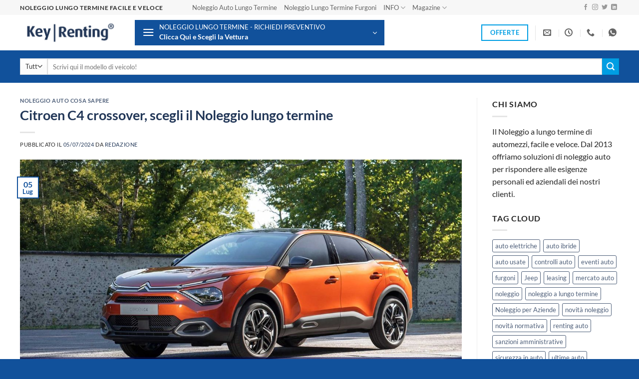

--- FILE ---
content_type: text/html; charset=UTF-8
request_url: https://www.keyrenting.it/cosa-sapere-noleggio-auto/citroen-c4-crossover-scegli-noleggio-lungo-termine/
body_size: 45681
content:
<!DOCTYPE html>
<html lang="it-IT" class="loading-site no-js">
<head><meta charset="UTF-8" /><script>if(navigator.userAgent.match(/MSIE|Internet Explorer/i)||navigator.userAgent.match(/Trident\/7\..*?rv:11/i)){var href=document.location.href;if(!href.match(/[?&]nowprocket/)){if(href.indexOf("?")==-1){if(href.indexOf("#")==-1){document.location.href=href+"?nowprocket=1"}else{document.location.href=href.replace("#","?nowprocket=1#")}}else{if(href.indexOf("#")==-1){document.location.href=href+"&nowprocket=1"}else{document.location.href=href.replace("#","&nowprocket=1#")}}}}</script><script>(()=>{class RocketLazyLoadScripts{constructor(){this.v="2.0.4",this.userEvents=["keydown","keyup","mousedown","mouseup","mousemove","mouseover","mouseout","touchmove","touchstart","touchend","touchcancel","wheel","click","dblclick","input"],this.attributeEvents=["onblur","onclick","oncontextmenu","ondblclick","onfocus","onmousedown","onmouseenter","onmouseleave","onmousemove","onmouseout","onmouseover","onmouseup","onmousewheel","onscroll","onsubmit"]}async t(){this.i(),this.o(),/iP(ad|hone)/.test(navigator.userAgent)&&this.h(),this.u(),this.l(this),this.m(),this.k(this),this.p(this),this._(),await Promise.all([this.R(),this.L()]),this.lastBreath=Date.now(),this.S(this),this.P(),this.D(),this.O(),this.M(),await this.C(this.delayedScripts.normal),await this.C(this.delayedScripts.defer),await this.C(this.delayedScripts.async),await this.T(),await this.F(),await this.j(),await this.A(),window.dispatchEvent(new Event("rocket-allScriptsLoaded")),this.everythingLoaded=!0,this.lastTouchEnd&&await new Promise(t=>setTimeout(t,500-Date.now()+this.lastTouchEnd)),this.I(),this.H(),this.U(),this.W()}i(){this.CSPIssue=sessionStorage.getItem("rocketCSPIssue"),document.addEventListener("securitypolicyviolation",t=>{this.CSPIssue||"script-src-elem"!==t.violatedDirective||"data"!==t.blockedURI||(this.CSPIssue=!0,sessionStorage.setItem("rocketCSPIssue",!0))},{isRocket:!0})}o(){window.addEventListener("pageshow",t=>{this.persisted=t.persisted,this.realWindowLoadedFired=!0},{isRocket:!0}),window.addEventListener("pagehide",()=>{this.onFirstUserAction=null},{isRocket:!0})}h(){let t;function e(e){t=e}window.addEventListener("touchstart",e,{isRocket:!0}),window.addEventListener("touchend",function i(o){o.changedTouches[0]&&t.changedTouches[0]&&Math.abs(o.changedTouches[0].pageX-t.changedTouches[0].pageX)<10&&Math.abs(o.changedTouches[0].pageY-t.changedTouches[0].pageY)<10&&o.timeStamp-t.timeStamp<200&&(window.removeEventListener("touchstart",e,{isRocket:!0}),window.removeEventListener("touchend",i,{isRocket:!0}),"INPUT"===o.target.tagName&&"text"===o.target.type||(o.target.dispatchEvent(new TouchEvent("touchend",{target:o.target,bubbles:!0})),o.target.dispatchEvent(new MouseEvent("mouseover",{target:o.target,bubbles:!0})),o.target.dispatchEvent(new PointerEvent("click",{target:o.target,bubbles:!0,cancelable:!0,detail:1,clientX:o.changedTouches[0].clientX,clientY:o.changedTouches[0].clientY})),event.preventDefault()))},{isRocket:!0})}q(t){this.userActionTriggered||("mousemove"!==t.type||this.firstMousemoveIgnored?"keyup"===t.type||"mouseover"===t.type||"mouseout"===t.type||(this.userActionTriggered=!0,this.onFirstUserAction&&this.onFirstUserAction()):this.firstMousemoveIgnored=!0),"click"===t.type&&t.preventDefault(),t.stopPropagation(),t.stopImmediatePropagation(),"touchstart"===this.lastEvent&&"touchend"===t.type&&(this.lastTouchEnd=Date.now()),"click"===t.type&&(this.lastTouchEnd=0),this.lastEvent=t.type,t.composedPath&&t.composedPath()[0].getRootNode()instanceof ShadowRoot&&(t.rocketTarget=t.composedPath()[0]),this.savedUserEvents.push(t)}u(){this.savedUserEvents=[],this.userEventHandler=this.q.bind(this),this.userEvents.forEach(t=>window.addEventListener(t,this.userEventHandler,{passive:!1,isRocket:!0})),document.addEventListener("visibilitychange",this.userEventHandler,{isRocket:!0})}U(){this.userEvents.forEach(t=>window.removeEventListener(t,this.userEventHandler,{passive:!1,isRocket:!0})),document.removeEventListener("visibilitychange",this.userEventHandler,{isRocket:!0}),this.savedUserEvents.forEach(t=>{(t.rocketTarget||t.target).dispatchEvent(new window[t.constructor.name](t.type,t))})}m(){const t="return false",e=Array.from(this.attributeEvents,t=>"data-rocket-"+t),i="["+this.attributeEvents.join("],[")+"]",o="[data-rocket-"+this.attributeEvents.join("],[data-rocket-")+"]",s=(e,i,o)=>{o&&o!==t&&(e.setAttribute("data-rocket-"+i,o),e["rocket"+i]=new Function("event",o),e.setAttribute(i,t))};new MutationObserver(t=>{for(const n of t)"attributes"===n.type&&(n.attributeName.startsWith("data-rocket-")||this.everythingLoaded?n.attributeName.startsWith("data-rocket-")&&this.everythingLoaded&&this.N(n.target,n.attributeName.substring(12)):s(n.target,n.attributeName,n.target.getAttribute(n.attributeName))),"childList"===n.type&&n.addedNodes.forEach(t=>{if(t.nodeType===Node.ELEMENT_NODE)if(this.everythingLoaded)for(const i of[t,...t.querySelectorAll(o)])for(const t of i.getAttributeNames())e.includes(t)&&this.N(i,t.substring(12));else for(const e of[t,...t.querySelectorAll(i)])for(const t of e.getAttributeNames())this.attributeEvents.includes(t)&&s(e,t,e.getAttribute(t))})}).observe(document,{subtree:!0,childList:!0,attributeFilter:[...this.attributeEvents,...e]})}I(){this.attributeEvents.forEach(t=>{document.querySelectorAll("[data-rocket-"+t+"]").forEach(e=>{this.N(e,t)})})}N(t,e){const i=t.getAttribute("data-rocket-"+e);i&&(t.setAttribute(e,i),t.removeAttribute("data-rocket-"+e))}k(t){Object.defineProperty(HTMLElement.prototype,"onclick",{get(){return this.rocketonclick||null},set(e){this.rocketonclick=e,this.setAttribute(t.everythingLoaded?"onclick":"data-rocket-onclick","this.rocketonclick(event)")}})}S(t){function e(e,i){let o=e[i];e[i]=null,Object.defineProperty(e,i,{get:()=>o,set(s){t.everythingLoaded?o=s:e["rocket"+i]=o=s}})}e(document,"onreadystatechange"),e(window,"onload"),e(window,"onpageshow");try{Object.defineProperty(document,"readyState",{get:()=>t.rocketReadyState,set(e){t.rocketReadyState=e},configurable:!0}),document.readyState="loading"}catch(t){console.log("WPRocket DJE readyState conflict, bypassing")}}l(t){this.originalAddEventListener=EventTarget.prototype.addEventListener,this.originalRemoveEventListener=EventTarget.prototype.removeEventListener,this.savedEventListeners=[],EventTarget.prototype.addEventListener=function(e,i,o){o&&o.isRocket||!t.B(e,this)&&!t.userEvents.includes(e)||t.B(e,this)&&!t.userActionTriggered||e.startsWith("rocket-")||t.everythingLoaded?t.originalAddEventListener.call(this,e,i,o):(t.savedEventListeners.push({target:this,remove:!1,type:e,func:i,options:o}),"mouseenter"!==e&&"mouseleave"!==e||t.originalAddEventListener.call(this,e,t.savedUserEvents.push,o))},EventTarget.prototype.removeEventListener=function(e,i,o){o&&o.isRocket||!t.B(e,this)&&!t.userEvents.includes(e)||t.B(e,this)&&!t.userActionTriggered||e.startsWith("rocket-")||t.everythingLoaded?t.originalRemoveEventListener.call(this,e,i,o):t.savedEventListeners.push({target:this,remove:!0,type:e,func:i,options:o})}}J(t,e){this.savedEventListeners=this.savedEventListeners.filter(i=>{let o=i.type,s=i.target||window;return e!==o||t!==s||(this.B(o,s)&&(i.type="rocket-"+o),this.$(i),!1)})}H(){EventTarget.prototype.addEventListener=this.originalAddEventListener,EventTarget.prototype.removeEventListener=this.originalRemoveEventListener,this.savedEventListeners.forEach(t=>this.$(t))}$(t){t.remove?this.originalRemoveEventListener.call(t.target,t.type,t.func,t.options):this.originalAddEventListener.call(t.target,t.type,t.func,t.options)}p(t){let e;function i(e){return t.everythingLoaded?e:e.split(" ").map(t=>"load"===t||t.startsWith("load.")?"rocket-jquery-load":t).join(" ")}function o(o){function s(e){const s=o.fn[e];o.fn[e]=o.fn.init.prototype[e]=function(){return this[0]===window&&t.userActionTriggered&&("string"==typeof arguments[0]||arguments[0]instanceof String?arguments[0]=i(arguments[0]):"object"==typeof arguments[0]&&Object.keys(arguments[0]).forEach(t=>{const e=arguments[0][t];delete arguments[0][t],arguments[0][i(t)]=e})),s.apply(this,arguments),this}}if(o&&o.fn&&!t.allJQueries.includes(o)){const e={DOMContentLoaded:[],"rocket-DOMContentLoaded":[]};for(const t in e)document.addEventListener(t,()=>{e[t].forEach(t=>t())},{isRocket:!0});o.fn.ready=o.fn.init.prototype.ready=function(i){function s(){parseInt(o.fn.jquery)>2?setTimeout(()=>i.bind(document)(o)):i.bind(document)(o)}return"function"==typeof i&&(t.realDomReadyFired?!t.userActionTriggered||t.fauxDomReadyFired?s():e["rocket-DOMContentLoaded"].push(s):e.DOMContentLoaded.push(s)),o([])},s("on"),s("one"),s("off"),t.allJQueries.push(o)}e=o}t.allJQueries=[],o(window.jQuery),Object.defineProperty(window,"jQuery",{get:()=>e,set(t){o(t)}})}P(){const t=new Map;document.write=document.writeln=function(e){const i=document.currentScript,o=document.createRange(),s=i.parentElement;let n=t.get(i);void 0===n&&(n=i.nextSibling,t.set(i,n));const c=document.createDocumentFragment();o.setStart(c,0),c.appendChild(o.createContextualFragment(e)),s.insertBefore(c,n)}}async R(){return new Promise(t=>{this.userActionTriggered?t():this.onFirstUserAction=t})}async L(){return new Promise(t=>{document.addEventListener("DOMContentLoaded",()=>{this.realDomReadyFired=!0,t()},{isRocket:!0})})}async j(){return this.realWindowLoadedFired?Promise.resolve():new Promise(t=>{window.addEventListener("load",t,{isRocket:!0})})}M(){this.pendingScripts=[];this.scriptsMutationObserver=new MutationObserver(t=>{for(const e of t)e.addedNodes.forEach(t=>{"SCRIPT"!==t.tagName||t.noModule||t.isWPRocket||this.pendingScripts.push({script:t,promise:new Promise(e=>{const i=()=>{const i=this.pendingScripts.findIndex(e=>e.script===t);i>=0&&this.pendingScripts.splice(i,1),e()};t.addEventListener("load",i,{isRocket:!0}),t.addEventListener("error",i,{isRocket:!0}),setTimeout(i,1e3)})})})}),this.scriptsMutationObserver.observe(document,{childList:!0,subtree:!0})}async F(){await this.X(),this.pendingScripts.length?(await this.pendingScripts[0].promise,await this.F()):this.scriptsMutationObserver.disconnect()}D(){this.delayedScripts={normal:[],async:[],defer:[]},document.querySelectorAll("script[type$=rocketlazyloadscript]").forEach(t=>{t.hasAttribute("data-rocket-src")?t.hasAttribute("async")&&!1!==t.async?this.delayedScripts.async.push(t):t.hasAttribute("defer")&&!1!==t.defer||"module"===t.getAttribute("data-rocket-type")?this.delayedScripts.defer.push(t):this.delayedScripts.normal.push(t):this.delayedScripts.normal.push(t)})}async _(){await this.L();let t=[];document.querySelectorAll("script[type$=rocketlazyloadscript][data-rocket-src]").forEach(e=>{let i=e.getAttribute("data-rocket-src");if(i&&!i.startsWith("data:")){i.startsWith("//")&&(i=location.protocol+i);try{const o=new URL(i).origin;o!==location.origin&&t.push({src:o,crossOrigin:e.crossOrigin||"module"===e.getAttribute("data-rocket-type")})}catch(t){}}}),t=[...new Map(t.map(t=>[JSON.stringify(t),t])).values()],this.Y(t,"preconnect")}async G(t){if(await this.K(),!0!==t.noModule||!("noModule"in HTMLScriptElement.prototype))return new Promise(e=>{let i;function o(){(i||t).setAttribute("data-rocket-status","executed"),e()}try{if(navigator.userAgent.includes("Firefox/")||""===navigator.vendor||this.CSPIssue)i=document.createElement("script"),[...t.attributes].forEach(t=>{let e=t.nodeName;"type"!==e&&("data-rocket-type"===e&&(e="type"),"data-rocket-src"===e&&(e="src"),i.setAttribute(e,t.nodeValue))}),t.text&&(i.text=t.text),t.nonce&&(i.nonce=t.nonce),i.hasAttribute("src")?(i.addEventListener("load",o,{isRocket:!0}),i.addEventListener("error",()=>{i.setAttribute("data-rocket-status","failed-network"),e()},{isRocket:!0}),setTimeout(()=>{i.isConnected||e()},1)):(i.text=t.text,o()),i.isWPRocket=!0,t.parentNode.replaceChild(i,t);else{const i=t.getAttribute("data-rocket-type"),s=t.getAttribute("data-rocket-src");i?(t.type=i,t.removeAttribute("data-rocket-type")):t.removeAttribute("type"),t.addEventListener("load",o,{isRocket:!0}),t.addEventListener("error",i=>{this.CSPIssue&&i.target.src.startsWith("data:")?(console.log("WPRocket: CSP fallback activated"),t.removeAttribute("src"),this.G(t).then(e)):(t.setAttribute("data-rocket-status","failed-network"),e())},{isRocket:!0}),s?(t.fetchPriority="high",t.removeAttribute("data-rocket-src"),t.src=s):t.src="data:text/javascript;base64,"+window.btoa(unescape(encodeURIComponent(t.text)))}}catch(i){t.setAttribute("data-rocket-status","failed-transform"),e()}});t.setAttribute("data-rocket-status","skipped")}async C(t){const e=t.shift();return e?(e.isConnected&&await this.G(e),this.C(t)):Promise.resolve()}O(){this.Y([...this.delayedScripts.normal,...this.delayedScripts.defer,...this.delayedScripts.async],"preload")}Y(t,e){this.trash=this.trash||[];let i=!0;var o=document.createDocumentFragment();t.forEach(t=>{const s=t.getAttribute&&t.getAttribute("data-rocket-src")||t.src;if(s&&!s.startsWith("data:")){const n=document.createElement("link");n.href=s,n.rel=e,"preconnect"!==e&&(n.as="script",n.fetchPriority=i?"high":"low"),t.getAttribute&&"module"===t.getAttribute("data-rocket-type")&&(n.crossOrigin=!0),t.crossOrigin&&(n.crossOrigin=t.crossOrigin),t.integrity&&(n.integrity=t.integrity),t.nonce&&(n.nonce=t.nonce),o.appendChild(n),this.trash.push(n),i=!1}}),document.head.appendChild(o)}W(){this.trash.forEach(t=>t.remove())}async T(){try{document.readyState="interactive"}catch(t){}this.fauxDomReadyFired=!0;try{await this.K(),this.J(document,"readystatechange"),document.dispatchEvent(new Event("rocket-readystatechange")),await this.K(),document.rocketonreadystatechange&&document.rocketonreadystatechange(),await this.K(),this.J(document,"DOMContentLoaded"),document.dispatchEvent(new Event("rocket-DOMContentLoaded")),await this.K(),this.J(window,"DOMContentLoaded"),window.dispatchEvent(new Event("rocket-DOMContentLoaded"))}catch(t){console.error(t)}}async A(){try{document.readyState="complete"}catch(t){}try{await this.K(),this.J(document,"readystatechange"),document.dispatchEvent(new Event("rocket-readystatechange")),await this.K(),document.rocketonreadystatechange&&document.rocketonreadystatechange(),await this.K(),this.J(window,"load"),window.dispatchEvent(new Event("rocket-load")),await this.K(),window.rocketonload&&window.rocketonload(),await this.K(),this.allJQueries.forEach(t=>t(window).trigger("rocket-jquery-load")),await this.K(),this.J(window,"pageshow");const t=new Event("rocket-pageshow");t.persisted=this.persisted,window.dispatchEvent(t),await this.K(),window.rocketonpageshow&&window.rocketonpageshow({persisted:this.persisted})}catch(t){console.error(t)}}async K(){Date.now()-this.lastBreath>45&&(await this.X(),this.lastBreath=Date.now())}async X(){return document.hidden?new Promise(t=>setTimeout(t)):new Promise(t=>requestAnimationFrame(t))}B(t,e){return e===document&&"readystatechange"===t||(e===document&&"DOMContentLoaded"===t||(e===window&&"DOMContentLoaded"===t||(e===window&&"load"===t||e===window&&"pageshow"===t)))}static run(){(new RocketLazyLoadScripts).t()}}RocketLazyLoadScripts.run()})();</script>
	
	<link rel="profile" href="https://gmpg.org/xfn/11" />
	<link rel="pingback" href="https://www.keyrenting.it/xmlrpc.php" />

	<script type="rocketlazyloadscript">(function(html){html.className = html.className.replace(/\bno-js\b/,'js')})(document.documentElement);</script>
<meta name='robots' content='index, follow, max-image-preview:large, max-snippet:-1, max-video-preview:-1' />
<meta name="viewport" content="width=device-width, initial-scale=1" />
	<!-- This site is optimized with the Yoast SEO Premium plugin v26.7 (Yoast SEO v26.7) - https://yoast.com/wordpress/plugins/seo/ -->
	<title>Citroen C4 crossover, scegli il Noleggio lungo termine</title>
<link data-rocket-preload as="style" data-wpr-hosted-gf-parameters="family=Lato%3Aregular%2C700%2Cregular%2C700%7CDancing%20Script%3Aregular%2Cregular&display=swap" href="https://www.keyrenting.it/wp-content/cache/fonts/1/google-fonts/css/7/c/e/b0557500583df4bd7f92b70b74aba.css" rel="preload">
<link data-wpr-hosted-gf-parameters="family=Lato%3Aregular%2C700%2Cregular%2C700%7CDancing%20Script%3Aregular%2Cregular&display=swap" href="https://www.keyrenting.it/wp-content/cache/fonts/1/google-fonts/css/7/c/e/b0557500583df4bd7f92b70b74aba.css" media="print" onload="this.media=&#039;all&#039;" rel="stylesheet">
<noscript data-wpr-hosted-gf-parameters=""><link rel="stylesheet" href="https://fonts.googleapis.com/css?family=Lato%3Aregular%2C700%2Cregular%2C700%7CDancing%20Script%3Aregular%2Cregular&#038;display=swap"></noscript>
<style id="rocket-critical-css">.screen-reader-text{clip:rect(1px,1px,1px,1px);word-wrap:normal!important;border:0;clip-path:inset(50%);height:1px;margin:-1px;overflow:hidden;overflow-wrap:normal!important;padding:0;position:absolute!important;width:1px}html{-ms-text-size-adjust:100%;-webkit-text-size-adjust:100%;font-family:sans-serif}body{margin:0}article,aside,details,header,main,summary{display:block}a{background-color:transparent}b,strong{font-weight:inherit;font-weight:bolder}img{border-style:none}svg:not(:root){overflow:hidden}button,input,select{font:inherit}button,input,select{overflow:visible}button,select{text-transform:none}[type=submit],button,html [type=button]{-webkit-appearance:button}button::-moz-focus-inner,input::-moz-focus-inner{border:0;padding:0}button:-moz-focusring,input:-moz-focusring{outline:1px dotted ButtonText}[type=checkbox]{box-sizing:border-box;padding:0}[type=search]{-webkit-appearance:textfield}[type=search]::-webkit-search-cancel-button,[type=search]::-webkit-search-decoration{-webkit-appearance:none}*,:after,:before,html{box-sizing:border-box}html{background-attachment:fixed}body{-webkit-font-smoothing:antialiased;-moz-osx-font-smoothing:grayscale;color:var(--fs-color-base)}img{display:inline-block;height:auto;max-width:100%;vertical-align:middle}p:empty{display:none}a,button,input{touch-action:manipulation}.col{margin:0;padding:0 15px 30px;position:relative;width:100%}.col-inner{background-position:50% 50%;background-repeat:no-repeat;background-size:cover;flex:1 0 auto;margin-left:auto;margin-right:auto;position:relative;width:100%}@media screen and (min-width:850px){.col:first-child .col-inner{margin-left:auto;margin-right:0}}@media screen and (max-width:849px){.col{padding-bottom:30px}}@media screen and (min-width:850px){.row-divided>.col+.col:not(.large-12){border-left:1px solid #ececec}}.small-12{flex-basis:100%;max-width:100%}@media screen and (min-width:850px){.large-3{flex-basis:25%;max-width:25%}.large-9{flex-basis:75%;max-width:75%}.large-12{flex-basis:100%;max-width:100%}}.container,.row{margin-left:auto;margin-right:auto;width:100%}.container{padding-left:15px;padding-right:15px}.container,.row{max-width:1080px}.row.row-large{max-width:1110px}.flex-row{align-items:center;display:flex;flex-flow:row nowrap;justify-content:space-between;width:100%}.header .flex-row{height:100%}.flex-col{max-height:100%}.flex-grow{-ms-flex-negative:1;-ms-flex-preferred-size:auto!important;flex:1}.flex-center{margin:0 auto}.flex-left{margin-right:auto}.flex-right{margin-left:auto}.flex-has-center>.flex-row>.flex-col:not(.flex-center){flex:1}@media (-ms-high-contrast:none){.nav>li>a>i{top:-1px}}.row{display:flex;flex-flow:row wrap;width:100%}@media screen and (min-width:850px){.row-large{padding-left:0;padding-right:0}.row-large>.col{margin-bottom:0;padding:0 30px 30px}}.nav-dropdown{background-color:#fff;color:var(--fs-color-base);display:table;left:-99999px;margin:0;max-height:0;min-width:260px;opacity:0;padding:20px 0;position:absolute;text-align:left;visibility:hidden;z-index:9}.nav-dropdown:after{clear:both;content:"";display:block;height:0;visibility:hidden}.nav-dropdown li{display:block;margin:0;vertical-align:top}.nav-dropdown li ul{margin:0;padding:0}.nav-column li>a,.nav-dropdown>li>a{display:block;line-height:1.3;padding:10px 20px;width:auto}.nav-column>li:last-child:not(.nav-dropdown-col)>a,.nav-dropdown>li:last-child:not(.nav-dropdown-col)>a{border-bottom:0!important}.dropdown-uppercase.nav-dropdown .nav-column>li>a,.nav-dropdown.dropdown-uppercase>li>a{font-size:.85em;text-transform:uppercase}.nav-dropdown>li.nav-dropdown-col{display:table-cell;min-width:160px;text-align:left;white-space:nowrap;width:160px}.nav-dropdown .menu-item-has-children>a,.nav-dropdown .nav-dropdown-col>a{color:#000;font-size:.8em;font-weight:bolder;text-transform:uppercase}.nav-dropdown.nav-dropdown-bold>li.nav-dropdown-col{border-color:#f1f1f1}.nav-dropdown-bold .nav-column li>a,.nav-dropdown.nav-dropdown-bold>li>a{border-radius:10px;margin:0 10px;padding-left:10px;padding-right:5px}.nav-dropdown-has-arrow li.has-dropdown:after,.nav-dropdown-has-arrow li.has-dropdown:before{border:solid transparent;bottom:-2px;content:"";height:0;left:50%;opacity:0;position:absolute;width:0;z-index:10}.nav-dropdown-has-arrow li.has-dropdown:after{border-color:hsla(0,0%,87%,0) hsla(0,0%,87%,0) #fff;border-width:8px;margin-left:-8px}.nav-dropdown-has-arrow li.has-dropdown:before{border-width:11px;margin-left:-11px;z-index:-999}.nav-dropdown-has-arrow .ux-nav-vertical-menu .menu-item-design-default:after,.nav-dropdown-has-arrow .ux-nav-vertical-menu .menu-item-design-default:before{display:none}.nav-dropdown-has-shadow .nav-dropdown{box-shadow:1px 1px 15px rgba(0,0,0,.15)}.nav,.nav ul:not(.nav-dropdown){margin:0;padding:0}.nav{align-items:center;display:flex;flex-flow:row wrap;width:100%}.nav,.nav>li{position:relative}.nav>li{display:inline-block;list-style:none;margin:0 7px;padding:0}.nav>li>a{align-items:center;display:inline-flex;flex-wrap:wrap;padding:10px 0}.nav.nav-small>li>a{font-weight:400;padding-bottom:5px;padding-top:5px;vertical-align:top}.nav-small.nav>li.html{font-size:.75em}.nav-center{justify-content:center}.nav-left{justify-content:flex-start}.nav-right{justify-content:flex-end}@media (max-width:849px){.medium-nav-center{justify-content:center}}.nav-column>li>a,.nav-dropdown>li>a,.nav-vertical-fly-out>li>a,.nav>li>a{color:rgba(74,74,74,.85)}.nav-column>li>a,.nav-dropdown>li>a{display:block}.nav-dropdown li.active>a{color:hsla(0,0%,7%,.85)}.nav li:first-child{margin-left:0!important}.nav li:last-child{margin-right:0!important}.nav-uppercase>li>a{font-weight:bolder;letter-spacing:.02em;text-transform:uppercase}@media (min-width:850px){.nav-divided>li{margin:0 .7em}.nav-divided>li+li>a:after{border-left:1px solid rgba(0,0,0,.1);content:"";height:15px;left:-1em;margin-top:-7px;position:absolute;top:50%;width:1px}}li.html form,li.html input,li.html select{margin:0}.nav-line-bottom>li>a:before{background-color:var(--fs-color-primary);content:" ";height:3px;left:50%;opacity:0;position:absolute;top:0;transform:translateX(-50%);width:100%}.nav-line-bottom>li:after,.nav-line-bottom>li:before{display:none}.nav-line-bottom>li>a:before{bottom:0;top:auto}.nav-box>li{margin:0}.nav.nav-vertical{flex-flow:column}.nav.nav-vertical li{list-style:none;margin:0;width:100%}.nav-vertical li li{font-size:1em;padding-left:.5em}.nav-vertical>li{align-items:center;display:flex;flex-flow:row wrap}.nav-vertical>li ul{width:100%}.nav-vertical li li.menu-item-has-children{margin-bottom:1em}.nav-vertical>li>a,.nav-vertical>li>ul>li a{align-items:center;display:flex;flex-grow:1;width:auto}.nav-vertical li li.menu-item-has-children>a{color:#000;font-size:.8em;font-weight:bolder;text-transform:uppercase}.nav-vertical>li.html{padding-bottom:1em;padding-top:1em}.nav-vertical>li>ul li a{color:#4a4a4a}.nav-vertical>li>ul{margin:0 0 2em;padding-left:1em}.nav .children{left:-99999px;opacity:0;position:fixed;transform:translateX(-10px)}@media (prefers-reduced-motion){.nav .children{opacity:1;transform:none}}.nav-sidebar.nav-vertical>li+li{border-top:1px solid #ececec}.nav-vertical>li+li{border-top:1px solid #ececec}.nav-vertical-fly-out>li+li{border-color:#ececec}.nav-vertical .social-icons{display:block;width:100%}.header-vertical-menu__opener{align-items:center;background-color:var(--fs-color-primary);display:flex;flex-direction:row;font-size:.9em;font-weight:600;height:50px;justify-content:space-between;padding:12px 15px;width:250px}.header-vertical-menu__opener .icon-menu{font-size:1.7em;margin-right:10px}.header-vertical-menu__tagline{display:block;font-size:.9em;font-weight:400;line-height:1.3}.header-vertical-menu__title{flex:1 1 auto}.header-vertical-menu__fly-out{background-color:#fff;opacity:0;position:absolute;visibility:hidden;width:250px;z-index:9}.header-vertical-menu__fly-out .nav-vertical-fly-out{align-items:stretch;display:flex;flex-direction:column}.header-vertical-menu__fly-out .nav-vertical-fly-out>li.menu-item{list-style:none;margin:0;position:static}.header-vertical-menu__fly-out .nav-vertical-fly-out>li.menu-item>a>i.icon-angle-down{margin-left:auto;margin-right:-.1em;order:3;transform:rotate(-90deg)}.header-vertical-menu__fly-out .nav-vertical-fly-out>li.menu-item>a{align-items:center;display:flex;padding:10px 15px}.header-vertical-menu__fly-out .nav-top-link{font-size:.9em;order:1}.header-vertical-menu__fly-out.has-shadow{box-shadow:1px 1px 15px rgba(0,0,0,.15)}.badge{backface-visibility:hidden;display:table;height:2.8em;width:2.8em;z-index:20}.badge.top{left:0}.badge-inner{background-color:var(--fs-color-primary);color:#fff;display:table-cell;font-weight:bolder;height:100%;line-height:.85;padding:2px;text-align:center;vertical-align:middle;white-space:nowrap;width:100%}.badge-outline .badge-inner{background-color:#fff;border:2px solid;color:var(--fs-color-primary)}.badge-outline{margin-left:-.4em}.button,button{background-color:transparent;border:1px solid transparent;border-radius:0;box-sizing:border-box;color:currentColor;display:inline-block;font-size:.97em;font-weight:bolder;letter-spacing:.03em;line-height:2.4em;margin-right:1em;margin-top:0;max-width:100%;min-height:2.5em;min-width:24px;padding:0 1.2em;position:relative;text-align:center;text-decoration:none;text-rendering:optimizeLegibility;text-shadow:none;text-transform:uppercase;vertical-align:middle}.button span{display:inline-block;line-height:1.6}.button.is-outline{line-height:2.19em}.button{background-color:var(--fs-color-primary);border-color:rgba(0,0,0,.05);color:#fff}.button.is-outline{background-color:transparent;border:2px solid}.is-outline{color:silver}.secondary{background-color:var(--fs-color-secondary)}.secondary.is-outline{color:var(--fs-color-secondary)}.text-center .button:first-of-type{margin-left:0!important}.header-button{display:inline-block}.header-button .button{margin:0}.flex-col .button,.flex-col button,.flex-col input{margin-bottom:0}.is-divider{background-color:rgba(0,0,0,.1);display:block;height:3px;margin:1em 0;max-width:30px;width:100%}.widget .is-divider{margin-top:.66em}form{margin-bottom:0}input[type=search],select{background-color:#fff;border:1px solid #ddd;border-radius:0;box-shadow:inset 0 1px 2px rgba(0,0,0,.1);box-sizing:border-box;color:#333;font-size:.97em;height:2.507em;max-width:100%;padding:0 .75em;vertical-align:middle;width:100%}@media (max-width:849px){input[type=search],select{font-size:1rem}}input[type=search]{-webkit-appearance:none;-moz-appearance:none;appearance:none}label{display:block;font-size:.9em;font-weight:700;margin-bottom:.4em}input[type=checkbox]{display:inline;font-size:16px;margin-right:10px}input[type=checkbox]+label{display:inline}select{-webkit-appearance:none;-moz-appearance:none;background-color:#fff;background-image:url("data:image/svg+xml;charset=utf8, %3Csvg xmlns='http://www.w3.org/2000/svg' width='24' height='24' viewBox='0 0 24 24' fill='none' stroke='%23333' stroke-width='2' stroke-linecap='round' stroke-linejoin='round' class='feather feather-chevron-down'%3E%3Cpolyline points='6 9 12 15 18 9'%3E%3C/polyline%3E%3C/svg%3E");background-position:right .45em top 50%;background-repeat:no-repeat;background-size:auto 16px;border-radius:0;box-shadow:inset 0 -1.4em 1em 0 rgba(0,0,0,.02);display:block;padding-right:1.4em}select.resize-select{width:55px}@media (-ms-high-contrast:none),screen and (-ms-high-contrast:active){select::-ms-expand{display:none}}i[class^=icon-]{speak:none!important;display:inline-block;font-display:block;font-family:fl-icons!important;font-style:normal!important;font-variant:normal!important;font-weight:400!important;line-height:1.2;margin:0;padding:0;position:relative;text-transform:none!important}.button i,button i{top:-1.5px;vertical-align:middle}a.icon:not(.button){font-family:sans-serif;font-size:1.2em;margin-left:.25em;margin-right:.25em}.header a.icon:not(.button){margin-left:.3em;margin-right:.3em}.header .nav-small a.icon:not(.button){font-size:1em}.button.icon{display:inline-block;margin-left:.12em;margin-right:.12em;min-width:2.5em;padding-left:.6em;padding-right:.6em}.button.icon i{font-size:1.2em}.button.icon.circle{padding-left:0;padding-right:0}.button.icon.circle>i{margin:0 8px}.button.icon.circle>i:only-child{margin:0}.nav>li>a>i{font-size:20px;vertical-align:middle}.nav>li>a>i+span{margin-left:5px}.nav-small>li>a>i{font-size:1em}.nav>li>a>i.icon-menu{font-size:1.9em}.nav>li.has-icon>a>i{min-width:1em}.has-dropdown .icon-angle-down{font-size:16px;margin-left:.2em;opacity:.6}img{opacity:1}.img,.img .img-inner{position:relative}.img .img-inner{overflow:hidden}.img{width:100%}.mfp-hide{display:none!important}label{color:#222}a{color:var(--fs-experimental-link-color);text-decoration:none}a.plain{color:currentColor}ul{list-style:disc}ul{margin-top:0;padding:0}ul ul{margin:1.5em 0 1.5em 3em}li{margin-bottom:.6em}.button,button,input,select{margin-bottom:1em}form,p,ul{margin-bottom:1.3em}body{line-height:1.6}h1,h2,h6{color:#555;margin-bottom:.5em;margin-top:0;text-rendering:optimizeSpeed;width:100%}h1{font-size:1.7em}h1,h2{line-height:1.3}h2{font-size:1.6em}h6{font-size:.85em;opacity:.8}@media (max-width:549px){h1{font-size:1.4em}h2{font-size:1.2em}}p{margin-top:0}.uppercase,h6,span.widget-title{letter-spacing:.05em;line-height:1.05;text-transform:uppercase}span.widget-title{font-size:1em;font-weight:600}.is-normal{font-weight:400}.uppercase{line-height:1.2;text-transform:uppercase}.is-small{font-size:.8em}.is-xsmall{font-size:.7em}.nav>li>a{font-size:.8em}.nav>li.html{font-size:.85em}.container:after,.row:after{clear:both;content:"";display:table}@media (min-width:850px){.show-for-medium{display:none!important}}@media (max-width:849px){.hide-for-medium{display:none!important}}.full-width{display:block;max-width:100%!important;padding-left:0!important;padding-right:0!important;width:100%!important}.mb-0{margin-bottom:0!important}.ml-0{margin-left:0!important}.text-left{text-align:left}.text-center{text-align:center}.text-center>div,.text-center>div>div{margin-left:auto;margin-right:auto}.text-left .is-divider{margin-left:0;margin-right:auto}.relative{position:relative!important}.absolute{position:absolute!important}.fixed{position:fixed!important;z-index:12}.top{top:0}.left{left:0}.bottom,.fill{bottom:0}.fill{height:100%;left:0;margin:0!important;padding:0!important;position:absolute;right:0;top:0}.circle{border-radius:999px!important;-o-object-fit:cover;object-fit:cover}.z-1{z-index:21}.z-top{z-index:9995}.no-scrollbar{-ms-overflow-style:-ms-autohiding-scrollbar;scrollbar-width:none}.no-scrollbar::-webkit-scrollbar{height:0!important;width:0!important}.screen-reader-text{clip:rect(1px,1px,1px,1px);height:1px;overflow:hidden;position:absolute!important;width:1px}.dark{color:#f1f1f1}:root{--flatsome-scroll-padding-top:calc(var(--flatsome--header--sticky-height, 0px) + var(--wp-admin--admin-bar--height, 0px))}html{overflow-x:hidden;scroll-padding-top:var(--flatsome-scroll-padding-top)}@supports (overflow:clip){body{overflow-x:clip}}#main,#wrapper{background-color:#fff;position:relative}.page-wrapper{padding-bottom:30px;padding-top:30px}.ux-body-overlay{background-color:rgba(0,0,0,.3);bottom:0;display:block;height:100%;left:0;opacity:0;position:fixed;right:0;top:0;visibility:hidden;width:100%;z-index:29}.header,.header-wrapper{background-position:50% 0;background-size:cover;position:relative;width:100%;z-index:1001}.header-bg-color{background-color:hsla(0,0%,100%,.9)}.header-bottom,.header-top{align-items:center;display:flex;flex-wrap:no-wrap}.header-bg-color,.header-bg-image{background-position:50% 0}.header-top{background-color:var(--fs-color-primary);min-height:20px;position:relative;z-index:11}.header-main{position:relative;z-index:10}.header-bottom{min-height:35px;position:relative;z-index:9}.top-divider{border-top:1px solid;margin-bottom:-1px;opacity:.1}.nav>li.header-divider{border-left:1px solid rgba(0,0,0,.1);height:30px;margin:0 7.5px;position:relative;vertical-align:middle}.header-block{min-height:15px;width:100%}.post{margin:0 0 30px}.entry-header-text{padding:1.5em 0}.entry-header-text-top{padding-top:0}.entry-content{padding-bottom:1.5em;padding-top:1.5em}.badge.post-date{top:7%}.entry-image img{width:100%}.updated:not(.published){display:none}.widget{margin-bottom:1.5em}.widget ul{margin:0}.widget li{list-style:none}.widget>ul>li{list-style:none;margin:0;text-align:left}.widget>ul>li>a{display:inline-block;flex:1;padding:6px 0}.widget>ul>li:before{display:inline-block;font-family:fl-icons;margin-right:6px;opacity:.6}.widget>ul>li+li{border-top:1px solid #ececec}html{background-color:#4d4d4d}.back-to-top{bottom:20px;margin:0;opacity:0;right:20px;transform:translateY(30%)}.back-to-top.left{left:20px;right:unset}.logo{line-height:1;margin:0}.logo a{color:var(--fs-color-primary);display:block;font-size:32px;font-weight:bolder;margin:0;text-decoration:none;text-transform:uppercase}.logo img{display:block;width:auto}.header-logo-dark{display:none!important}.logo-left .logo{margin-left:0;margin-right:30px}@media screen and (max-width:849px){.header-inner .nav{flex-wrap:nowrap}.medium-logo-center .flex-left{flex:1 1 0%;order:1}.medium-logo-center .logo{margin:0 15px;order:2;text-align:center}.medium-logo-center .logo img{margin:0 auto}.medium-logo-center .flex-right{flex:1 1 0%;order:3}}.sidebar-menu .search-form{display:block!important}.searchform-wrapper form{margin-bottom:0}.mobile-nav>.search-form,.sidebar-menu .search-form{padding:5px 0;width:100%}.searchform-wrapper:not(.form-flat) .submit-button{border-bottom-left-radius:0!important;border-top-left-radius:0!important}.searchform{position:relative}.searchform .button.icon{margin:0}.searchform .button.icon i{font-size:1.2em}.searchform-wrapper{width:100%}@media (max-width:849px){.searchform-wrapper{font-size:1rem}}.searchform-wrapper .autocomplete-suggestions{-webkit-overflow-scrolling:touch;max-height:50vh;overflow-y:scroll;overflow-y:auto}.header .search-form .autocomplete-suggestions{max-height:80vh}.header .search-form .live-search-results{background-color:hsla(0,0%,100%,.95);box-shadow:0 0 10px 0 rgba(0,0,0,.1);color:#111;left:0;position:absolute;right:0;text-align:left;top:105%}.section-title b{background-color:currentColor;display:block;flex:1;height:2px;opacity:.1}.section-title-normal b{display:none}.icon-phone:before{content:""}.icon-menu:before{content:""}.icon-angle-up:before{content:""}.icon-angle-down:before{content:""}.icon-twitter:before{content:""}.icon-envelop:before{content:""}.icon-facebook:before{content:""}.icon-instagram:before{content:""}.icon-search:before{content:""}.icon-linkedin:before{content:""}.icon-clock:before{content:""}.icon-whatsapp:before{content:""}.social-icons{color:#999;display:inline-block;font-size:.85em;vertical-align:middle}.html .social-icons{font-size:1em}.social-icons i{min-width:1em}.tagcloud{padding-bottom:15px}.tagcloud a{border:1px solid;border-radius:3px;display:inline-block;font-size:.8em!important;margin:0 3px 5px 0;opacity:.8;padding:2px 5px}:root{--qlwapp-padding-xs:8px;--qlwapp-padding-sm:16px;--qlwapp-padding-md:24px;--qlwapp-padding-lg:32px;--qlwapp-padding-xl:40px}</style>
	<meta name="description" content="Citroen C4: è una crossover del segmento C, che punta tutto sul comfort. Il Noleggio Lungo Termine è un’ottima alternativa all’acquisto o al leasing dell’auto" />
	<link rel="canonical" href="https://www.keyrenting.it/cosa-sapere-noleggio-auto/citroen-c4-crossover-scegli-noleggio-lungo-termine/" />
	<meta property="og:locale" content="it_IT" />
	<meta property="og:type" content="article" />
	<meta property="og:title" content="Citroen C4 crossover, scegli il Noleggio lungo termine" />
	<meta property="og:description" content="La Citroen C4 è una crossover del segmento C, che punta tutto sul comfort. Il Noleggio Lungo Termine può essere un’ottima alternativa all’acquisto o al" />
	<meta property="og:url" content="https://www.keyrenting.it/cosa-sapere-noleggio-auto/citroen-c4-crossover-scegli-noleggio-lungo-termine/" />
	<meta property="og:site_name" content="KeyRenting - Noleggio Auto" />
	<meta property="article:publisher" content="https://www.facebook.com/keyrenting" />
	<meta property="article:published_time" content="2024-07-05T08:26:43+00:00" />
	<meta property="article:modified_time" content="2024-12-29T10:11:05+00:00" />
	<meta property="og:image" content="https://www.keyrenting.it/wp-content/uploads/2024/07/keyrenting-noleggio-lungo-termine-citroen-c4.jpg" />
	<meta property="og:image:width" content="1200" />
	<meta property="og:image:height" content="675" />
	<meta property="og:image:type" content="image/jpeg" />
	<meta name="author" content="Redazione" />
	<meta name="twitter:card" content="summary_large_image" />
	<meta name="twitter:label1" content="Scritto da" />
	<meta name="twitter:data1" content="Redazione" />
	<meta name="twitter:label2" content="Tempo di lettura stimato" />
	<meta name="twitter:data2" content="4 minuti" />
	<script type="application/ld+json" class="yoast-schema-graph">{"@context":"https://schema.org","@graph":[{"@type":"Article","@id":"https://www.keyrenting.it/cosa-sapere-noleggio-auto/citroen-c4-crossover-scegli-noleggio-lungo-termine/#article","isPartOf":{"@id":"https://www.keyrenting.it/cosa-sapere-noleggio-auto/citroen-c4-crossover-scegli-noleggio-lungo-termine/"},"author":{"name":"Redazione","@id":"https://www.keyrenting.it/#/schema/person/9912253d5a008f1cd44e04e38e59b084"},"headline":"Citroen C4 crossover, scegli il Noleggio lungo termine","datePublished":"2024-07-05T08:26:43+00:00","dateModified":"2024-12-29T10:11:05+00:00","mainEntityOfPage":{"@id":"https://www.keyrenting.it/cosa-sapere-noleggio-auto/citroen-c4-crossover-scegli-noleggio-lungo-termine/"},"wordCount":619,"publisher":{"@id":"https://www.keyrenting.it/#organization"},"image":{"@id":"https://www.keyrenting.it/cosa-sapere-noleggio-auto/citroen-c4-crossover-scegli-noleggio-lungo-termine/#primaryimage"},"thumbnailUrl":"https://www.keyrenting.it/wp-content/uploads/2024/07/keyrenting-noleggio-lungo-termine-citroen-c4.jpg","articleSection":["Noleggio Auto cosa sapere"],"inLanguage":"it-IT"},{"@type":"WebPage","@id":"https://www.keyrenting.it/cosa-sapere-noleggio-auto/citroen-c4-crossover-scegli-noleggio-lungo-termine/","url":"https://www.keyrenting.it/cosa-sapere-noleggio-auto/citroen-c4-crossover-scegli-noleggio-lungo-termine/","name":"Citroen C4 crossover, scegli il Noleggio lungo termine","isPartOf":{"@id":"https://www.keyrenting.it/#website"},"primaryImageOfPage":{"@id":"https://www.keyrenting.it/cosa-sapere-noleggio-auto/citroen-c4-crossover-scegli-noleggio-lungo-termine/#primaryimage"},"image":{"@id":"https://www.keyrenting.it/cosa-sapere-noleggio-auto/citroen-c4-crossover-scegli-noleggio-lungo-termine/#primaryimage"},"thumbnailUrl":"https://www.keyrenting.it/wp-content/uploads/2024/07/keyrenting-noleggio-lungo-termine-citroen-c4.jpg","datePublished":"2024-07-05T08:26:43+00:00","dateModified":"2024-12-29T10:11:05+00:00","description":"Citroen C4: è una crossover del segmento C, che punta tutto sul comfort. Il Noleggio Lungo Termine è un’ottima alternativa all’acquisto o al leasing dell’auto","breadcrumb":{"@id":"https://www.keyrenting.it/cosa-sapere-noleggio-auto/citroen-c4-crossover-scegli-noleggio-lungo-termine/#breadcrumb"},"inLanguage":"it-IT","potentialAction":[{"@type":"ReadAction","target":["https://www.keyrenting.it/cosa-sapere-noleggio-auto/citroen-c4-crossover-scegli-noleggio-lungo-termine/"]}]},{"@type":"ImageObject","inLanguage":"it-IT","@id":"https://www.keyrenting.it/cosa-sapere-noleggio-auto/citroen-c4-crossover-scegli-noleggio-lungo-termine/#primaryimage","url":"https://www.keyrenting.it/wp-content/uploads/2024/07/keyrenting-noleggio-lungo-termine-citroen-c4.jpg","contentUrl":"https://www.keyrenting.it/wp-content/uploads/2024/07/keyrenting-noleggio-lungo-termine-citroen-c4.jpg","width":1200,"height":675,"caption":"Citroen C4 crossover, scegli il Noleggio lungo termine"},{"@type":"BreadcrumbList","@id":"https://www.keyrenting.it/cosa-sapere-noleggio-auto/citroen-c4-crossover-scegli-noleggio-lungo-termine/#breadcrumb","itemListElement":[{"@type":"ListItem","position":1,"name":"Home","item":"https://www.keyrenting.it/"},{"@type":"ListItem","position":2,"name":"News","item":"https://www.keyrenting.it/news-noleggio-auto/"},{"@type":"ListItem","position":3,"name":"Citroen C4 crossover, scegli il Noleggio lungo termine"}]},{"@type":"WebSite","@id":"https://www.keyrenting.it/#website","url":"https://www.keyrenting.it/","name":"KeyRenting - Noleggio Auto","description":"Il Noleggio Auto facile e veloce.","publisher":{"@id":"https://www.keyrenting.it/#organization"},"alternateName":"Noleggio Lungo Termine Auto, Scooter e Veicoli Commerciali","potentialAction":[{"@type":"SearchAction","target":{"@type":"EntryPoint","urlTemplate":"https://www.keyrenting.it/?s={search_term_string}"},"query-input":{"@type":"PropertyValueSpecification","valueRequired":true,"valueName":"search_term_string"}}],"inLanguage":"it-IT"},{"@type":"Organization","@id":"https://www.keyrenting.it/#organization","name":"KeyRenting","url":"https://www.keyrenting.it/","logo":{"@type":"ImageObject","inLanguage":"it-IT","@id":"https://www.keyrenting.it/#/schema/logo/image/","url":"","contentUrl":"","caption":"KeyRenting"},"image":{"@id":"https://www.keyrenting.it/#/schema/logo/image/"},"sameAs":["https://www.facebook.com/keyrenting","https://www.instagram.com/key.renting/","https://www.linkedin.com/company/keyrenting"]},{"@type":"Person","@id":"https://www.keyrenting.it/#/schema/person/9912253d5a008f1cd44e04e38e59b084","name":"Redazione","image":{"@type":"ImageObject","inLanguage":"it-IT","@id":"https://www.keyrenting.it/#/schema/person/image/","url":"https://secure.gravatar.com/avatar/fcd05095195c3bf9187012f5a84d7b77552f1cbe9d7c239212451a7d75923c19?s=96&d=mm&r=g","contentUrl":"https://secure.gravatar.com/avatar/fcd05095195c3bf9187012f5a84d7b77552f1cbe9d7c239212451a7d75923c19?s=96&d=mm&r=g","caption":"Redazione"},"url":"https://www.keyrenting.it/author/felicia-liguori/"}]}</script>
	<!-- / Yoast SEO Premium plugin. -->


<link rel='dns-prefetch' href='//omnisnippet1.com' />
<link rel='dns-prefetch' href='//www.googletagmanager.com' />
<link rel='dns-prefetch' href='//fonts.googleapis.com' />
<link rel='dns-prefetch' href='//www.gstatic.com' />
<link href='https://fonts.gstatic.com' crossorigin rel='preconnect' />
<link rel='prefetch' href='https://www.keyrenting.it/wp-content/themes/flatsome/assets/js/flatsome.js?ver=e2eddd6c228105dac048' />
<link rel='prefetch' href='https://www.keyrenting.it/wp-content/themes/flatsome/assets/js/chunk.slider.js?ver=3.20.4' />
<link rel='prefetch' href='https://www.keyrenting.it/wp-content/themes/flatsome/assets/js/chunk.popups.js?ver=3.20.4' />
<link rel='prefetch' href='https://www.keyrenting.it/wp-content/themes/flatsome/assets/js/chunk.tooltips.js?ver=3.20.4' />
<link rel='prefetch' href='https://www.keyrenting.it/wp-content/themes/flatsome/assets/js/woocommerce.js?ver=1c9be63d628ff7c3ff4c' />
<style id='wp-img-auto-sizes-contain-inline-css' type='text/css'>
img:is([sizes=auto i],[sizes^="auto," i]){contain-intrinsic-size:3000px 1500px}
/*# sourceURL=wp-img-auto-sizes-contain-inline-css */
</style>
<link data-minify="1" rel='preload'  href='https://www.keyrenting.it/wp-content/cache/min/1/wp-content/plugins/omnisend-connect/includes/blocks/build/omnisend-checkout-block.css?ver=1767981635' data-rocket-async="style" as="style" onload="this.onload=null;this.rel='stylesheet'" onerror="this.removeAttribute('data-rocket-async')"  type='text/css' media='all' />
<style id='wp-block-library-inline-css' type='text/css'>
:root{--wp-block-synced-color:#7a00df;--wp-block-synced-color--rgb:122,0,223;--wp-bound-block-color:var(--wp-block-synced-color);--wp-editor-canvas-background:#ddd;--wp-admin-theme-color:#007cba;--wp-admin-theme-color--rgb:0,124,186;--wp-admin-theme-color-darker-10:#006ba1;--wp-admin-theme-color-darker-10--rgb:0,107,160.5;--wp-admin-theme-color-darker-20:#005a87;--wp-admin-theme-color-darker-20--rgb:0,90,135;--wp-admin-border-width-focus:2px}@media (min-resolution:192dpi){:root{--wp-admin-border-width-focus:1.5px}}.wp-element-button{cursor:pointer}:root .has-very-light-gray-background-color{background-color:#eee}:root .has-very-dark-gray-background-color{background-color:#313131}:root .has-very-light-gray-color{color:#eee}:root .has-very-dark-gray-color{color:#313131}:root .has-vivid-green-cyan-to-vivid-cyan-blue-gradient-background{background:linear-gradient(135deg,#00d084,#0693e3)}:root .has-purple-crush-gradient-background{background:linear-gradient(135deg,#34e2e4,#4721fb 50%,#ab1dfe)}:root .has-hazy-dawn-gradient-background{background:linear-gradient(135deg,#faaca8,#dad0ec)}:root .has-subdued-olive-gradient-background{background:linear-gradient(135deg,#fafae1,#67a671)}:root .has-atomic-cream-gradient-background{background:linear-gradient(135deg,#fdd79a,#004a59)}:root .has-nightshade-gradient-background{background:linear-gradient(135deg,#330968,#31cdcf)}:root .has-midnight-gradient-background{background:linear-gradient(135deg,#020381,#2874fc)}:root{--wp--preset--font-size--normal:16px;--wp--preset--font-size--huge:42px}.has-regular-font-size{font-size:1em}.has-larger-font-size{font-size:2.625em}.has-normal-font-size{font-size:var(--wp--preset--font-size--normal)}.has-huge-font-size{font-size:var(--wp--preset--font-size--huge)}.has-text-align-center{text-align:center}.has-text-align-left{text-align:left}.has-text-align-right{text-align:right}.has-fit-text{white-space:nowrap!important}#end-resizable-editor-section{display:none}.aligncenter{clear:both}.items-justified-left{justify-content:flex-start}.items-justified-center{justify-content:center}.items-justified-right{justify-content:flex-end}.items-justified-space-between{justify-content:space-between}.screen-reader-text{border:0;clip-path:inset(50%);height:1px;margin:-1px;overflow:hidden;padding:0;position:absolute;width:1px;word-wrap:normal!important}.screen-reader-text:focus{background-color:#ddd;clip-path:none;color:#444;display:block;font-size:1em;height:auto;left:5px;line-height:normal;padding:15px 23px 14px;text-decoration:none;top:5px;width:auto;z-index:100000}html :where(.has-border-color){border-style:solid}html :where([style*=border-top-color]){border-top-style:solid}html :where([style*=border-right-color]){border-right-style:solid}html :where([style*=border-bottom-color]){border-bottom-style:solid}html :where([style*=border-left-color]){border-left-style:solid}html :where([style*=border-width]){border-style:solid}html :where([style*=border-top-width]){border-top-style:solid}html :where([style*=border-right-width]){border-right-style:solid}html :where([style*=border-bottom-width]){border-bottom-style:solid}html :where([style*=border-left-width]){border-left-style:solid}html :where(img[class*=wp-image-]){height:auto;max-width:100%}:where(figure){margin:0 0 1em}html :where(.is-position-sticky){--wp-admin--admin-bar--position-offset:var(--wp-admin--admin-bar--height,0px)}@media screen and (max-width:600px){html :where(.is-position-sticky){--wp-admin--admin-bar--position-offset:0px}}

/*# sourceURL=wp-block-library-inline-css */
</style><link data-minify="1" rel='preload'  href='https://www.keyrenting.it/wp-content/cache/min/1/wp-content/plugins/woocommerce/assets/client/blocks/wc-blocks.css?ver=1767981635' data-rocket-async="style" as="style" onload="this.onload=null;this.rel='stylesheet'" onerror="this.removeAttribute('data-rocket-async')"  type='text/css' media='all' />
<style id='global-styles-inline-css' type='text/css'>
:root{--wp--preset--aspect-ratio--square: 1;--wp--preset--aspect-ratio--4-3: 4/3;--wp--preset--aspect-ratio--3-4: 3/4;--wp--preset--aspect-ratio--3-2: 3/2;--wp--preset--aspect-ratio--2-3: 2/3;--wp--preset--aspect-ratio--16-9: 16/9;--wp--preset--aspect-ratio--9-16: 9/16;--wp--preset--color--black: #000000;--wp--preset--color--cyan-bluish-gray: #abb8c3;--wp--preset--color--white: #ffffff;--wp--preset--color--pale-pink: #f78da7;--wp--preset--color--vivid-red: #cf2e2e;--wp--preset--color--luminous-vivid-orange: #ff6900;--wp--preset--color--luminous-vivid-amber: #fcb900;--wp--preset--color--light-green-cyan: #7bdcb5;--wp--preset--color--vivid-green-cyan: #00d084;--wp--preset--color--pale-cyan-blue: #8ed1fc;--wp--preset--color--vivid-cyan-blue: #0693e3;--wp--preset--color--vivid-purple: #9b51e0;--wp--preset--color--primary: #11519B;--wp--preset--color--secondary: #009ee3;--wp--preset--color--success: #7a9c59;--wp--preset--color--alert: #b20000;--wp--preset--gradient--vivid-cyan-blue-to-vivid-purple: linear-gradient(135deg,rgb(6,147,227) 0%,rgb(155,81,224) 100%);--wp--preset--gradient--light-green-cyan-to-vivid-green-cyan: linear-gradient(135deg,rgb(122,220,180) 0%,rgb(0,208,130) 100%);--wp--preset--gradient--luminous-vivid-amber-to-luminous-vivid-orange: linear-gradient(135deg,rgb(252,185,0) 0%,rgb(255,105,0) 100%);--wp--preset--gradient--luminous-vivid-orange-to-vivid-red: linear-gradient(135deg,rgb(255,105,0) 0%,rgb(207,46,46) 100%);--wp--preset--gradient--very-light-gray-to-cyan-bluish-gray: linear-gradient(135deg,rgb(238,238,238) 0%,rgb(169,184,195) 100%);--wp--preset--gradient--cool-to-warm-spectrum: linear-gradient(135deg,rgb(74,234,220) 0%,rgb(151,120,209) 20%,rgb(207,42,186) 40%,rgb(238,44,130) 60%,rgb(251,105,98) 80%,rgb(254,248,76) 100%);--wp--preset--gradient--blush-light-purple: linear-gradient(135deg,rgb(255,206,236) 0%,rgb(152,150,240) 100%);--wp--preset--gradient--blush-bordeaux: linear-gradient(135deg,rgb(254,205,165) 0%,rgb(254,45,45) 50%,rgb(107,0,62) 100%);--wp--preset--gradient--luminous-dusk: linear-gradient(135deg,rgb(255,203,112) 0%,rgb(199,81,192) 50%,rgb(65,88,208) 100%);--wp--preset--gradient--pale-ocean: linear-gradient(135deg,rgb(255,245,203) 0%,rgb(182,227,212) 50%,rgb(51,167,181) 100%);--wp--preset--gradient--electric-grass: linear-gradient(135deg,rgb(202,248,128) 0%,rgb(113,206,126) 100%);--wp--preset--gradient--midnight: linear-gradient(135deg,rgb(2,3,129) 0%,rgb(40,116,252) 100%);--wp--preset--font-size--small: 13px;--wp--preset--font-size--medium: 20px;--wp--preset--font-size--large: 36px;--wp--preset--font-size--x-large: 42px;--wp--preset--spacing--20: 0.44rem;--wp--preset--spacing--30: 0.67rem;--wp--preset--spacing--40: 1rem;--wp--preset--spacing--50: 1.5rem;--wp--preset--spacing--60: 2.25rem;--wp--preset--spacing--70: 3.38rem;--wp--preset--spacing--80: 5.06rem;--wp--preset--shadow--natural: 6px 6px 9px rgba(0, 0, 0, 0.2);--wp--preset--shadow--deep: 12px 12px 50px rgba(0, 0, 0, 0.4);--wp--preset--shadow--sharp: 6px 6px 0px rgba(0, 0, 0, 0.2);--wp--preset--shadow--outlined: 6px 6px 0px -3px rgb(255, 255, 255), 6px 6px rgb(0, 0, 0);--wp--preset--shadow--crisp: 6px 6px 0px rgb(0, 0, 0);}:where(body) { margin: 0; }.wp-site-blocks > .alignleft { float: left; margin-right: 2em; }.wp-site-blocks > .alignright { float: right; margin-left: 2em; }.wp-site-blocks > .aligncenter { justify-content: center; margin-left: auto; margin-right: auto; }:where(.is-layout-flex){gap: 0.5em;}:where(.is-layout-grid){gap: 0.5em;}.is-layout-flow > .alignleft{float: left;margin-inline-start: 0;margin-inline-end: 2em;}.is-layout-flow > .alignright{float: right;margin-inline-start: 2em;margin-inline-end: 0;}.is-layout-flow > .aligncenter{margin-left: auto !important;margin-right: auto !important;}.is-layout-constrained > .alignleft{float: left;margin-inline-start: 0;margin-inline-end: 2em;}.is-layout-constrained > .alignright{float: right;margin-inline-start: 2em;margin-inline-end: 0;}.is-layout-constrained > .aligncenter{margin-left: auto !important;margin-right: auto !important;}.is-layout-constrained > :where(:not(.alignleft):not(.alignright):not(.alignfull)){margin-left: auto !important;margin-right: auto !important;}body .is-layout-flex{display: flex;}.is-layout-flex{flex-wrap: wrap;align-items: center;}.is-layout-flex > :is(*, div){margin: 0;}body .is-layout-grid{display: grid;}.is-layout-grid > :is(*, div){margin: 0;}body{padding-top: 0px;padding-right: 0px;padding-bottom: 0px;padding-left: 0px;}a:where(:not(.wp-element-button)){text-decoration: none;}:root :where(.wp-element-button, .wp-block-button__link){background-color: #32373c;border-width: 0;color: #fff;font-family: inherit;font-size: inherit;font-style: inherit;font-weight: inherit;letter-spacing: inherit;line-height: inherit;padding-top: calc(0.667em + 2px);padding-right: calc(1.333em + 2px);padding-bottom: calc(0.667em + 2px);padding-left: calc(1.333em + 2px);text-decoration: none;text-transform: inherit;}.has-black-color{color: var(--wp--preset--color--black) !important;}.has-cyan-bluish-gray-color{color: var(--wp--preset--color--cyan-bluish-gray) !important;}.has-white-color{color: var(--wp--preset--color--white) !important;}.has-pale-pink-color{color: var(--wp--preset--color--pale-pink) !important;}.has-vivid-red-color{color: var(--wp--preset--color--vivid-red) !important;}.has-luminous-vivid-orange-color{color: var(--wp--preset--color--luminous-vivid-orange) !important;}.has-luminous-vivid-amber-color{color: var(--wp--preset--color--luminous-vivid-amber) !important;}.has-light-green-cyan-color{color: var(--wp--preset--color--light-green-cyan) !important;}.has-vivid-green-cyan-color{color: var(--wp--preset--color--vivid-green-cyan) !important;}.has-pale-cyan-blue-color{color: var(--wp--preset--color--pale-cyan-blue) !important;}.has-vivid-cyan-blue-color{color: var(--wp--preset--color--vivid-cyan-blue) !important;}.has-vivid-purple-color{color: var(--wp--preset--color--vivid-purple) !important;}.has-primary-color{color: var(--wp--preset--color--primary) !important;}.has-secondary-color{color: var(--wp--preset--color--secondary) !important;}.has-success-color{color: var(--wp--preset--color--success) !important;}.has-alert-color{color: var(--wp--preset--color--alert) !important;}.has-black-background-color{background-color: var(--wp--preset--color--black) !important;}.has-cyan-bluish-gray-background-color{background-color: var(--wp--preset--color--cyan-bluish-gray) !important;}.has-white-background-color{background-color: var(--wp--preset--color--white) !important;}.has-pale-pink-background-color{background-color: var(--wp--preset--color--pale-pink) !important;}.has-vivid-red-background-color{background-color: var(--wp--preset--color--vivid-red) !important;}.has-luminous-vivid-orange-background-color{background-color: var(--wp--preset--color--luminous-vivid-orange) !important;}.has-luminous-vivid-amber-background-color{background-color: var(--wp--preset--color--luminous-vivid-amber) !important;}.has-light-green-cyan-background-color{background-color: var(--wp--preset--color--light-green-cyan) !important;}.has-vivid-green-cyan-background-color{background-color: var(--wp--preset--color--vivid-green-cyan) !important;}.has-pale-cyan-blue-background-color{background-color: var(--wp--preset--color--pale-cyan-blue) !important;}.has-vivid-cyan-blue-background-color{background-color: var(--wp--preset--color--vivid-cyan-blue) !important;}.has-vivid-purple-background-color{background-color: var(--wp--preset--color--vivid-purple) !important;}.has-primary-background-color{background-color: var(--wp--preset--color--primary) !important;}.has-secondary-background-color{background-color: var(--wp--preset--color--secondary) !important;}.has-success-background-color{background-color: var(--wp--preset--color--success) !important;}.has-alert-background-color{background-color: var(--wp--preset--color--alert) !important;}.has-black-border-color{border-color: var(--wp--preset--color--black) !important;}.has-cyan-bluish-gray-border-color{border-color: var(--wp--preset--color--cyan-bluish-gray) !important;}.has-white-border-color{border-color: var(--wp--preset--color--white) !important;}.has-pale-pink-border-color{border-color: var(--wp--preset--color--pale-pink) !important;}.has-vivid-red-border-color{border-color: var(--wp--preset--color--vivid-red) !important;}.has-luminous-vivid-orange-border-color{border-color: var(--wp--preset--color--luminous-vivid-orange) !important;}.has-luminous-vivid-amber-border-color{border-color: var(--wp--preset--color--luminous-vivid-amber) !important;}.has-light-green-cyan-border-color{border-color: var(--wp--preset--color--light-green-cyan) !important;}.has-vivid-green-cyan-border-color{border-color: var(--wp--preset--color--vivid-green-cyan) !important;}.has-pale-cyan-blue-border-color{border-color: var(--wp--preset--color--pale-cyan-blue) !important;}.has-vivid-cyan-blue-border-color{border-color: var(--wp--preset--color--vivid-cyan-blue) !important;}.has-vivid-purple-border-color{border-color: var(--wp--preset--color--vivid-purple) !important;}.has-primary-border-color{border-color: var(--wp--preset--color--primary) !important;}.has-secondary-border-color{border-color: var(--wp--preset--color--secondary) !important;}.has-success-border-color{border-color: var(--wp--preset--color--success) !important;}.has-alert-border-color{border-color: var(--wp--preset--color--alert) !important;}.has-vivid-cyan-blue-to-vivid-purple-gradient-background{background: var(--wp--preset--gradient--vivid-cyan-blue-to-vivid-purple) !important;}.has-light-green-cyan-to-vivid-green-cyan-gradient-background{background: var(--wp--preset--gradient--light-green-cyan-to-vivid-green-cyan) !important;}.has-luminous-vivid-amber-to-luminous-vivid-orange-gradient-background{background: var(--wp--preset--gradient--luminous-vivid-amber-to-luminous-vivid-orange) !important;}.has-luminous-vivid-orange-to-vivid-red-gradient-background{background: var(--wp--preset--gradient--luminous-vivid-orange-to-vivid-red) !important;}.has-very-light-gray-to-cyan-bluish-gray-gradient-background{background: var(--wp--preset--gradient--very-light-gray-to-cyan-bluish-gray) !important;}.has-cool-to-warm-spectrum-gradient-background{background: var(--wp--preset--gradient--cool-to-warm-spectrum) !important;}.has-blush-light-purple-gradient-background{background: var(--wp--preset--gradient--blush-light-purple) !important;}.has-blush-bordeaux-gradient-background{background: var(--wp--preset--gradient--blush-bordeaux) !important;}.has-luminous-dusk-gradient-background{background: var(--wp--preset--gradient--luminous-dusk) !important;}.has-pale-ocean-gradient-background{background: var(--wp--preset--gradient--pale-ocean) !important;}.has-electric-grass-gradient-background{background: var(--wp--preset--gradient--electric-grass) !important;}.has-midnight-gradient-background{background: var(--wp--preset--gradient--midnight) !important;}.has-small-font-size{font-size: var(--wp--preset--font-size--small) !important;}.has-medium-font-size{font-size: var(--wp--preset--font-size--medium) !important;}.has-large-font-size{font-size: var(--wp--preset--font-size--large) !important;}.has-x-large-font-size{font-size: var(--wp--preset--font-size--x-large) !important;}
/*# sourceURL=global-styles-inline-css */
</style>

<style id='woocommerce-inline-inline-css' type='text/css'>
.woocommerce form .form-row .required { visibility: visible; }
/*# sourceURL=woocommerce-inline-inline-css */
</style>
<link data-minify="1" rel='preload'  href='https://www.keyrenting.it/wp-content/cache/min/1/wp-content/plugins/contact-form-7/includes/css/styles.css?ver=1767981635' data-rocket-async="style" as="style" onload="this.onload=null;this.rel='stylesheet'" onerror="this.removeAttribute('data-rocket-async')"  type='text/css' media='all' />
<link data-minify="1" rel='preload'  href='https://www.keyrenting.it/wp-content/cache/min/1/wp-content/plugins/wpcf7-redirect/build/assets/frontend-script.css?ver=1767981635' data-rocket-async="style" as="style" onload="this.onload=null;this.rel='stylesheet'" onerror="this.removeAttribute('data-rocket-async')"  type='text/css' media='all' />
<link rel='preload'  href='https://www.keyrenting.it/wp-content/plugins/complianz-gdpr-premium/assets/css/cookieblocker.min.css?ver=1762180859' data-rocket-async="style" as="style" onload="this.onload=null;this.rel='stylesheet'" onerror="this.removeAttribute('data-rocket-async')"  type='text/css' media='all' />
<link data-minify="1" rel='preload'  href='https://www.keyrenting.it/wp-content/cache/min/1/wp-content/themes/flatsome/assets/css/extensions/flatsome-swatches-frontend.css?ver=1767981635' data-rocket-async="style" as="style" onload="this.onload=null;this.rel='stylesheet'" onerror="this.removeAttribute('data-rocket-async')"  type='text/css' media='all' />
<link data-minify="1" rel='preload'  href='https://www.keyrenting.it/wp-content/cache/min/1/wp-content/themes/flatsome/assets/css/flatsome.css?ver=1767981635' data-rocket-async="style" as="style" onload="this.onload=null;this.rel='stylesheet'" onerror="this.removeAttribute('data-rocket-async')"  type='text/css' media='all' />
<style id='flatsome-main-inline-css' type='text/css'>
@font-face {
				font-family: "fl-icons";
				font-display: block;
				src: url(https://www.keyrenting.it/wp-content/themes/flatsome/assets/css/icons/fl-icons.eot?v=3.20.4);
				src:
					url(https://www.keyrenting.it/wp-content/themes/flatsome/assets/css/icons/fl-icons.eot#iefix?v=3.20.4) format("embedded-opentype"),
					url(https://www.keyrenting.it/wp-content/themes/flatsome/assets/css/icons/fl-icons.woff2?v=3.20.4) format("woff2"),
					url(https://www.keyrenting.it/wp-content/themes/flatsome/assets/css/icons/fl-icons.ttf?v=3.20.4) format("truetype"),
					url(https://www.keyrenting.it/wp-content/themes/flatsome/assets/css/icons/fl-icons.woff?v=3.20.4) format("woff"),
					url(https://www.keyrenting.it/wp-content/themes/flatsome/assets/css/icons/fl-icons.svg?v=3.20.4#fl-icons) format("svg");
			}
/*# sourceURL=flatsome-main-inline-css */
</style>
<link data-minify="1" rel='preload'  href='https://www.keyrenting.it/wp-content/cache/min/1/wp-content/themes/flatsome/assets/css/flatsome-shop.css?ver=1767981635' data-rocket-async="style" as="style" onload="this.onload=null;this.rel='stylesheet'" onerror="this.removeAttribute('data-rocket-async')"  type='text/css' media='all' />
<link rel='preload'  href='https://www.keyrenting.it/wp-content/themes/flatsome/style.css?ver=3.20.4' data-rocket-async="style" as="style" onload="this.onload=null;this.rel='stylesheet'" onerror="this.removeAttribute('data-rocket-async')"  type='text/css' media='all' />

<script type="rocketlazyloadscript" data-rocket-type="text/javascript">
            window._nslDOMReady = (function () {
                const executedCallbacks = new Set();
            
                return function (callback) {
                    /**
                    * Third parties might dispatch DOMContentLoaded events, so we need to ensure that we only run our callback once!
                    */
                    if (executedCallbacks.has(callback)) return;
            
                    const wrappedCallback = function () {
                        if (executedCallbacks.has(callback)) return;
                        executedCallbacks.add(callback);
                        callback();
                    };
            
                    if (document.readyState === "complete" || document.readyState === "interactive") {
                        wrappedCallback();
                    } else {
                        document.addEventListener("DOMContentLoaded", wrappedCallback);
                    }
                };
            })();
        </script><script data-minify="1" type="text/javascript" src="https://www.keyrenting.it/wp-content/cache/min/1/wp-content/plugins/complianz-gdpr-premium/pro/tcf-stub/build/index.js?ver=1767981635" id="cmplz-tcf-stub-js" data-rocket-defer defer></script>
<script type="text/javascript" src="https://www.keyrenting.it/wp-includes/js/jquery/jquery.min.js?ver=3.7.1" id="jquery-core-js" data-rocket-defer defer></script>
<script type="text/javascript" src="https://www.keyrenting.it/wp-includes/js/jquery/jquery-migrate.min.js?ver=3.4.1" id="jquery-migrate-js" data-rocket-defer defer></script>
<script type="text/javascript" src="https://www.keyrenting.it/wp-content/plugins/woocommerce/assets/js/jquery-blockui/jquery.blockUI.min.js?ver=2.7.0-wc.10.4.3" id="wc-jquery-blockui-js" data-wp-strategy="defer" data-rocket-defer defer></script>
<script type="text/javascript" id="wc-add-to-cart-js-extra">
/* <![CDATA[ */
var wc_add_to_cart_params = {"ajax_url":"/wp-admin/admin-ajax.php","wc_ajax_url":"/?wc-ajax=%%endpoint%%","i18n_view_cart":"Visualizza carrello","cart_url":"https://www.keyrenting.it/cart/","is_cart":"","cart_redirect_after_add":"no"};
//# sourceURL=wc-add-to-cart-js-extra
/* ]]> */
</script>
<script type="rocketlazyloadscript" data-rocket-type="text/javascript" data-rocket-src="https://www.keyrenting.it/wp-content/plugins/woocommerce/assets/js/frontend/add-to-cart.min.js?ver=10.4.3" id="wc-add-to-cart-js" defer="defer" data-wp-strategy="defer"></script>
<script type="text/javascript" src="https://www.keyrenting.it/wp-content/plugins/woocommerce/assets/js/js-cookie/js.cookie.min.js?ver=2.1.4-wc.10.4.3" id="wc-js-cookie-js" data-wp-strategy="defer" data-rocket-defer defer></script>
<script type="text/javascript" id="cmplz-tcf-js-extra">
/* <![CDATA[ */
var cmplz_tcf = {"cmp_url":"https://www.keyrenting.it/wp-content/uploads/complianz/","retention_string":"Conservazioni in giorni","undeclared_string":"Non dichiarato","isServiceSpecific":"1","excludedVendors":{"15":15,"66":66,"119":119,"139":139,"141":141,"174":174,"192":192,"262":262,"375":375,"377":377,"387":387,"427":427,"435":435,"512":512,"527":527,"569":569,"581":581,"587":587,"626":626,"644":644,"667":667,"713":713,"733":733,"736":736,"748":748,"776":776,"806":806,"822":822,"830":830,"836":836,"856":856,"879":879,"882":882,"888":888,"909":909,"970":970,"986":986,"1015":1015,"1018":1018,"1022":1022,"1039":1039,"1078":1078,"1079":1079,"1094":1094,"1149":1149,"1156":1156,"1167":1167,"1173":1173,"1199":1199,"1211":1211,"1216":1216,"1252":1252,"1263":1263,"1298":1298,"1305":1305,"1342":1342,"1343":1343,"1355":1355,"1365":1365,"1366":1366,"1368":1368,"1371":1371,"1373":1373,"1391":1391,"1405":1405,"1418":1418,"1423":1423,"1425":1425,"1440":1440,"1442":1442,"1482":1482,"1492":1492,"1496":1496,"1503":1503,"1508":1508,"1509":1509,"1510":1510,"1519":1519},"purposes":[1,2,3,4,5,6,7,8,9,10,11],"specialPurposes":[1,2],"features":[1,2,3],"specialFeatures":[],"publisherCountryCode":"IT","lspact":"N","ccpa_applies":"","ac_mode":"1","debug":"","prefix":"cmplz_"};
//# sourceURL=cmplz-tcf-js-extra
/* ]]> */
</script>
<script data-minify="1" defer type="text/javascript" src="https://www.keyrenting.it/wp-content/cache/min/1/wp-content/plugins/complianz-gdpr-premium/pro/tcf/build/index.js?ver=1767981635" id="cmplz-tcf-js"></script>

<!-- Snippet del tag Google (gtag.js) aggiunto da Site Kit -->
<!-- Snippet Google Analytics aggiunto da Site Kit -->
<!-- Snippet di Google Ads aggiunto da Site Kit -->
<script type="text/javascript" src="https://www.googletagmanager.com/gtag/js?id=G-ZWKR5H5TT6" id="google_gtagjs-js" async></script>
<script type="text/javascript" id="google_gtagjs-js-after">
/* <![CDATA[ */
window.dataLayer = window.dataLayer || [];function gtag(){dataLayer.push(arguments);}
gtag("set","linker",{"domains":["www.keyrenting.it"]});
gtag("js", new Date());
gtag("set", "developer_id.dZTNiMT", true);
gtag("config", "G-ZWKR5H5TT6", {"googlesitekit_post_type":"post"});
gtag("config", "AW-16535131108");
 window._googlesitekit = window._googlesitekit || {}; window._googlesitekit.throttledEvents = []; window._googlesitekit.gtagEvent = (name, data) => { var key = JSON.stringify( { name, data } ); if ( !! window._googlesitekit.throttledEvents[ key ] ) { return; } window._googlesitekit.throttledEvents[ key ] = true; setTimeout( () => { delete window._googlesitekit.throttledEvents[ key ]; }, 5 ); gtag( "event", name, { ...data, event_source: "site-kit" } ); }; 
//# sourceURL=google_gtagjs-js-after
/* ]]> */
</script>
<meta name="generator" content="Site Kit by Google 1.170.0" />				<meta name="omnisend-site-verification" content="67a4e2945cd6a91a8fb56e31"/>
				
<!-- This website runs the Product Feed PRO for WooCommerce by AdTribes.io plugin - version woocommercesea_option_installed_version -->
			<style>.cmplz-hidden {
					display: none !important;
				}</style><meta name="facebook-domain-verification" content="ecpybglanphlldwyth20r5jrcm52dk" />
<link rel="preload" href="/wp-content/themes/flatsome/assets/css/icons/fl-icons.woff2?v=3.20.4" as="font" type="font/woff2" crossorigin>	<noscript><style>.woocommerce-product-gallery{ opacity: 1 !important; }</style></noscript>
	
<!-- Meta Pixel Code -->
<script data-service="facebook" data-category="marketing" type="text/plain">
!function(f,b,e,v,n,t,s){if(f.fbq)return;n=f.fbq=function(){n.callMethod?
n.callMethod.apply(n,arguments):n.queue.push(arguments)};if(!f._fbq)f._fbq=n;
n.push=n;n.loaded=!0;n.version='2.0';n.queue=[];t=b.createElement(e);t.async=!0;
t.src=v;s=b.getElementsByTagName(e)[0];s.parentNode.insertBefore(t,s)}(window,
document,'script','https://connect.facebook.net/en_US/fbevents.js');
</script>
<!-- End Meta Pixel Code -->
<script data-service="facebook" data-category="marketing" type="text/plain">var url = window.location.origin + '?ob=open-bridge';
            fbq('set', 'openbridge', '729614066518872', url);
fbq('init', '729614066518872', {}, {
    "agent": "wordpress-6.9-4.1.5"
})</script><script data-service="facebook" data-category="marketing" type="text/plain">
    fbq('track', 'PageView', []);
  </script><style id="custom-css" type="text/css">:root {--primary-color: #11519B;--fs-color-primary: #11519B;--fs-color-secondary: #009ee3;--fs-color-success: #7a9c59;--fs-color-alert: #b20000;--fs-color-base: #262626;--fs-experimental-link-color: #213657;--fs-experimental-link-color-hover: #009ee3;}.tooltipster-base {--tooltip-color: #fff;--tooltip-bg-color: #000;}.off-canvas-right .mfp-content, .off-canvas-left .mfp-content {--drawer-width: 300px;}.off-canvas .mfp-content.off-canvas-cart {--drawer-width: 360px;}.container-width, .full-width .ubermenu-nav, .container, .row{max-width: 1230px}.row.row-collapse{max-width: 1200px}.row.row-small{max-width: 1222.5px}.row.row-large{max-width: 1260px}.header-main{height: 71px}#logo img{max-height: 71px}#logo{width:200px;}.header-bottom{min-height: 65px}.header-top{min-height: 30px}.transparent .header-main{height: 90px}.transparent #logo img{max-height: 90px}.has-transparent + .page-title:first-of-type,.has-transparent + #main > .page-title,.has-transparent + #main > div > .page-title,.has-transparent + #main .page-header-wrapper:first-of-type .page-title{padding-top: 170px;}.header.show-on-scroll,.stuck .header-main{height:70px!important}.stuck #logo img{max-height: 70px!important}.search-form{ width: 100%;}.header-bg-color {background-color: #ffffff}.header-bottom {background-color: #11519b}.top-bar-nav > li > a{line-height: 16px }.header-main .nav > li > a{line-height: 16px }.stuck .header-main .nav > li > a{line-height: 50px }.header-bottom-nav > li > a{line-height: 50px }@media (max-width: 549px) {.header-main{height: 70px}#logo img{max-height: 70px}}.nav-dropdown{font-size:101%}.header-top{background-color:#F7F7F7!important;}h1,h2,h3,h4,h5,h6,.heading-font{color: #213657;}body{font-size: 100%;}@media screen and (max-width: 549px){body{font-size: 100%;}}body{font-family: Lato, sans-serif;}body {font-weight: 400;font-style: normal;}.nav > li > a {font-family: Lato, sans-serif;}.mobile-sidebar-levels-2 .nav > li > ul > li > a {font-family: Lato, sans-serif;}.nav > li > a,.mobile-sidebar-levels-2 .nav > li > ul > li > a {font-weight: 700;font-style: normal;}h1,h2,h3,h4,h5,h6,.heading-font, .off-canvas-center .nav-sidebar.nav-vertical > li > a{font-family: Lato, sans-serif;}h1,h2,h3,h4,h5,h6,.heading-font,.banner h1,.banner h2 {font-weight: 700;font-style: normal;}.alt-font{font-family: "Dancing Script", sans-serif;}.alt-font {font-weight: 400!important;font-style: normal!important;}.shop-page-title.featured-title .title-overlay{background-color: rgba(0,0,0,0.76);}@media screen and (min-width: 550px){.products .box-vertical .box-image{min-width: 0px!important;width: 0px!important;}}.footer-2{background-color: #f7f7f7}.absolute-footer, html{background-color: #11519b}.header-vertical-menu__opener{height: 51px}.header-vertical-menu__opener {width: 500px}.header-vertical-menu__fly-out {width: 399px}.header-vertical-menu__opener{color: #ffffff}.nav-vertical-fly-out > li + li {border-top-width: 1px; border-top-style: solid;}.header-vertical-menu__fly-out .nav-vertical-fly-out > li.menu-item > a {color: #11519b;}.header-vertical-menu__fly-out .nav-vertical-fly-out > li.menu-item > a:hover,.header-vertical-menu__fly-out .nav-vertical-fly-out > li.menu-item.active > a,.header-vertical-menu__fly-out .nav-vertical-fly-out > li.menu-item.current-dropdown > a {color: #ffffff;}.header-vertical-menu__fly-out .nav-vertical-fly-out > li.menu-item > a:hover,.header-vertical-menu__fly-out .nav-vertical-fly-out > li.menu-item.active > a,.header-vertical-menu__fly-out .nav-vertical-fly-out > li.menu-item.current-dropdown > a {background-color: #11519b;}.header-vertical-menu__fly-out .nav-vertical-fly-out > li.menu-item > a {height: 50px;}/* Custom CSS */.grecaptcha-badge{visibility: hidden !important;opacity:0 !important;}.wpcf7-form-control.wpcf7-acceptance label {display: flex;line-height: 1.2;}.single-product .woocommerce-product-gallery__image a { cursor: pointer; }.wpcf7-form-control.wpcf7-acceptance input[type="checkbox"] {width: auto;margin-top: 0;margin-right: 5px;}.wpcf7-form-control.wpcf7-acceptance .wpcf7-list-item {margin-left: 0;}span.woocommerce-Price-amount.amount {font-size: 40px;color: #009ee3;}.woocommerce-product-search-field-1 {color: #213657;font-weight: bold;text-transform: uppercase;}.product-page-price {display: none !important;}.label-new.menu-item > a:after{content:"Nuovo";}.label-hot.menu-item > a:after{content:"Popolare";}.label-sale.menu-item > a:after{content:"Offerta";}.label-popular.menu-item > a:after{content:"Popolare";}</style><style id="flatsome-swatches-css">.variations_form .ux-swatch.selected {box-shadow: 0 0 0 2px var(--fs-color-secondary);}.ux-swatches-in-loop .ux-swatch.selected {box-shadow: 0 0 0 2px var(--fs-color-secondary);}</style><noscript><style id="rocket-lazyload-nojs-css">.rll-youtube-player, [data-lazy-src]{display:none !important;}</style></noscript><script type="rocketlazyloadscript">
/*! loadCSS rel=preload polyfill. [c]2017 Filament Group, Inc. MIT License */
(function(w){"use strict";if(!w.loadCSS){w.loadCSS=function(){}}
var rp=loadCSS.relpreload={};rp.support=(function(){var ret;try{ret=w.document.createElement("link").relList.supports("preload")}catch(e){ret=!1}
return function(){return ret}})();rp.bindMediaToggle=function(link){var finalMedia=link.media||"all";function enableStylesheet(){link.media=finalMedia}
if(link.addEventListener){link.addEventListener("load",enableStylesheet)}else if(link.attachEvent){link.attachEvent("onload",enableStylesheet)}
setTimeout(function(){link.rel="stylesheet";link.media="only x"});setTimeout(enableStylesheet,3000)};rp.poly=function(){if(rp.support()){return}
var links=w.document.getElementsByTagName("link");for(var i=0;i<links.length;i++){var link=links[i];if(link.rel==="preload"&&link.getAttribute("as")==="style"&&!link.getAttribute("data-loadcss")){link.setAttribute("data-loadcss",!0);rp.bindMediaToggle(link)}}};if(!rp.support()){rp.poly();var run=w.setInterval(rp.poly,500);if(w.addEventListener){w.addEventListener("load",function(){rp.poly();w.clearInterval(run)})}else if(w.attachEvent){w.attachEvent("onload",function(){rp.poly();w.clearInterval(run)})}}
if(typeof exports!=="undefined"){exports.loadCSS=loadCSS}
else{w.loadCSS=loadCSS}}(typeof global!=="undefined"?global:this))
</script><link data-minify="1" rel='preload'  href='https://www.keyrenting.it/wp-content/cache/min/1/wp-content/plugins/wp-whatsapp-chat/build/frontend/css/style.css?ver=1767981635' data-rocket-async="style" as="style" onload="this.onload=null;this.rel='stylesheet'" onerror="this.removeAttribute('data-rocket-async')"  type='text/css' media='all' />
<meta name="generator" content="WP Rocket 3.20.3" data-wpr-features="wpr_delay_js wpr_defer_js wpr_minify_js wpr_async_css wpr_lazyload_images wpr_lazyload_iframes wpr_minify_css wpr_preload_links wpr_host_fonts_locally wpr_desktop wpr_dns_prefetch" /></head>

<body data-rsssl=1 data-cmplz=1 class="wp-singular post-template-default single single-post postid-10394 single-format-standard wp-theme-flatsome theme-flatsome woocommerce-no-js full-width lightbox nav-dropdown-has-arrow nav-dropdown-has-shadow mobile-submenu-toggle catalog-mode">


<!-- Meta Pixel Code -->
<noscript>
<img class="cmplz-image" data-category="marketing" data-service="general" data-src-cmplz="https://www.facebook.com/tr?id=729614066518872&amp;ev=PageView&amp;noscript=1" height="1" width="1" style="display:none" alt="fbpx"
 src="https://www.keyrenting.it/wp-content/plugins/complianz-gdpr-premium/assets/images/placeholders/default-minimal.jpg"  />
</noscript>
<!-- End Meta Pixel Code -->

<a class="skip-link screen-reader-text" href="#main">Salta ai contenuti</a>

<div data-rocket-location-hash="99bb46786fd5bd31bcd7bdc067ad247a" id="wrapper">

	
	<header data-rocket-location-hash="8cd2ef760cf5956582d03e973259bc0e" id="header" class="header has-sticky sticky-jump">
		<div data-rocket-location-hash="d53b06ca13945ed03e70ba4a94347bcf" class="header-wrapper">
			<div id="top-bar" class="header-top hide-for-sticky flex-has-center hide-for-medium">
    <div class="flex-row container">
      <div class="flex-col hide-for-medium flex-left">
          <ul class="nav nav-left medium-nav-center nav-small  nav-line-bottom">
              <li class="html custom html_topbar_left"><strong class="uppercase">Noleggio lungo termine facile e veloce</strong></li>          </ul>
      </div>

      <div class="flex-col hide-for-medium flex-center">
          <ul class="nav nav-center nav-small  nav-line-bottom">
              <li id="menu-item-8816" class="menu-item menu-item-type-post_type menu-item-object-page menu-item-8816 menu-item-design-default"><a href="https://www.keyrenting.it/noleggio/" class="nav-top-link">Noleggio Auto Lungo Termine</a></li>
<li id="menu-item-8267" class="menu-item menu-item-type-custom menu-item-object-custom menu-item-8267 menu-item-design-default"><a href="https://www.keyrenting.it/noleggio/lungo-termine-furgoni-veicoli-commerciali/" class="nav-top-link">Noleggio Lungo Termine Furgoni</a></li>
<li id="menu-item-8606" class="menu-item menu-item-type-custom menu-item-object-custom menu-item-has-children menu-item-8606 menu-item-design-custom-size has-dropdown"><a href="#" class="nav-top-link" aria-expanded="false" aria-haspopup="menu">INFO<i class="icon-angle-down" aria-hidden="true"></i></a><style>#menu-item-8606 > .nav-dropdown {width: 400px;}</style>
<ul class="sub-menu nav-dropdown nav-dropdown-bold dropdown-uppercase">
	<li id="menu-item-1620" class="menu-item menu-item-type-post_type menu-item-object-page menu-item-1620"><a href="https://www.keyrenting.it/cosa-facciamo/">Cosa Fa Key Renting</a><style>#menu-item-1620 > .nav-dropdown {width: 400px;}</style></li>
	<li id="menu-item-7769" class="menu-item menu-item-type-custom menu-item-object-custom menu-item-7769"><a href="/noleggio-lungo-termine-auto/">Cosa è il Noleggio a Lungo Termine</a></li>
	<li id="menu-item-2441" class="menu-item menu-item-type-post_type menu-item-object-page menu-item-2441"><a href="https://www.keyrenting.it/noleggio-breve-termine/">Cosa è il Noleggio Breve Termine</a></li>
	<li id="menu-item-7768" class="menu-item menu-item-type-post_type menu-item-object-page menu-item-7768"><a href="https://www.keyrenting.it/noleggio-lungo-termine-km-illimitati/">Cosa è il Noleggio Lungo Termine Km illimitati</a></li>
	<li id="menu-item-7750" class="menu-item menu-item-type-post_type menu-item-object-page menu-item-7750"><a href="https://www.keyrenting.it/noleggio-auto-lungo-termine-pay-per-use/">Cosa è il Noleggio in Pay Per use</a></li>
	<li id="menu-item-1077" class="menu-item menu-item-type-post_type menu-item-object-page menu-item-1077"><a href="https://www.keyrenting.it/chi-siamo/">Chi Siamo</a></li>
	<li id="menu-item-1080" class="menu-item menu-item-type-post_type menu-item-object-page current-post-parent menu-item-1080"><a href="https://www.keyrenting.it/contatti/">Contattaci</a></li>
	<li id="menu-item-12398" class="menu-item menu-item-type-post_type menu-item-object-page menu-item-12398"><a href="https://www.keyrenting.it/listino-prezzi-agenzia-key-renting/">Listino Prezzi Agenzia Key Renting</a></li>
</ul>
</li>
<li id="menu-item-1681" class="menu-item menu-item-type-post_type menu-item-object-page current_page_parent menu-item-has-children menu-item-1681 menu-item-design-custom-size has-dropdown"><a href="https://www.keyrenting.it/news-noleggio-auto/" class="nav-top-link" aria-expanded="false" aria-haspopup="menu">Magazine<i class="icon-angle-down" aria-hidden="true"></i></a><style>#menu-item-1681 > .nav-dropdown {width: 400px;}</style>
<ul class="sub-menu nav-dropdown nav-dropdown-bold dropdown-uppercase">
	<li id="menu-item-6903" class="menu-item menu-item-type-taxonomy menu-item-object-category current-post-ancestor current-menu-parent current-post-parent menu-item-6903 active"><a href="https://www.keyrenting.it/cosa-sapere-noleggio-auto/">Noleggio Auto cosa sapere</a></li>
	<li id="menu-item-6904" class="menu-item menu-item-type-taxonomy menu-item-object-category menu-item-6904"><a href="https://www.keyrenting.it/noleggio-auto-notizie-automotive/">Notizie Automotive</a></li>
	<li id="menu-item-6905" class="menu-item menu-item-type-taxonomy menu-item-object-category menu-item-6905"><a href="https://www.keyrenting.it/novita-noleggio-auto/">Noleggio Auto le novità</a></li>
	<li id="menu-item-6906" class="menu-item menu-item-type-taxonomy menu-item-object-category menu-item-6906"><a href="https://www.keyrenting.it/noleggio-auto-leggi-normativa-fiscale/">Leggi e Normative noleggio auto</a></li>
</ul>
</li>
          </ul>
      </div>

      <div class="flex-col hide-for-medium flex-right">
         <ul class="nav top-bar-nav nav-right nav-small  nav-line-bottom">
              <li class="html header-social-icons ml-0">
	<div class="social-icons follow-icons" ><a href="https://www.facebook.com/Keyrenting/" target="_blank" data-label="Facebook" class="icon plain tooltip facebook" title="Seguici su Facebook" aria-label="Seguici su Facebook" rel="noopener nofollow"><i class="icon-facebook" aria-hidden="true"></i></a><a href="https://www.instagram.com/key.renting/" target="_blank" data-label="Instagram" class="icon plain tooltip instagram" title="Seguici su Instagram" aria-label="Seguici su Instagram" rel="noopener nofollow"><i class="icon-instagram" aria-hidden="true"></i></a><a href="https://twitter.com/KeyRenting" data-label="Twitter" target="_blank" class="icon plain tooltip twitter" title="Seguici su Twitter" aria-label="Seguici su Twitter" rel="noopener nofollow"><i class="icon-twitter" aria-hidden="true"></i></a><a href="https://www.linkedin.com/company/keyrenting/" data-label="LinkedIn" target="_blank" class="icon plain tooltip linkedin" title="Segui su LinkedIn" aria-label="Segui su LinkedIn" rel="noopener nofollow"><i class="icon-linkedin" aria-hidden="true"></i></a></div></li>
          </ul>
      </div>

      
    </div>
</div>
<div id="masthead" class="header-main ">
      <div class="header-inner flex-row container logo-left medium-logo-center" role="navigation">

          <!-- Logo -->
          <div id="logo" class="flex-col logo">
            
<!-- Header logo -->
<a href="https://www.keyrenting.it/" title="KeyRenting &#8211; Noleggio Auto - Il Noleggio Auto facile e veloce." rel="home">
		<img width="813" height="219" src="data:image/svg+xml,%3Csvg%20xmlns='http://www.w3.org/2000/svg'%20viewBox='0%200%20813%20219'%3E%3C/svg%3E" class="header_logo header-logo" alt="KeyRenting &#8211; Noleggio Auto" data-lazy-src="https://www.keyrenting.it/wp-content/uploads/2026/01/keyrenting-noleggio-auto-a-lungo-termine-logo-1.png"/><noscript><img width="813" height="219" src="https://www.keyrenting.it/wp-content/uploads/2026/01/keyrenting-noleggio-auto-a-lungo-termine-logo-1.png" class="header_logo header-logo" alt="KeyRenting &#8211; Noleggio Auto"/></noscript><img  width="813" height="219" src="data:image/svg+xml,%3Csvg%20xmlns='http://www.w3.org/2000/svg'%20viewBox='0%200%20813%20219'%3E%3C/svg%3E" class="header-logo-dark" alt="KeyRenting &#8211; Noleggio Auto" data-lazy-src="https://www.keyrenting.it/wp-content/uploads/2026/01/keyrenting-noleggio-auto-a-lungo-termine-logo-2.png"/><noscript><img  width="813" height="219" src="https://www.keyrenting.it/wp-content/uploads/2026/01/keyrenting-noleggio-auto-a-lungo-termine-logo-2.png" class="header-logo-dark" alt="KeyRenting &#8211; Noleggio Auto"/></noscript></a>
          </div>

          <!-- Mobile Left Elements -->
          <div class="flex-col show-for-medium flex-left">
            <ul class="mobile-nav nav nav-left ">
              <li class="nav-icon has-icon">
			<a href="#" class="is-small" data-open="#main-menu" data-pos="left" data-bg="main-menu-overlay" role="button" aria-label="Menu" aria-controls="main-menu" aria-expanded="false" aria-haspopup="dialog" data-flatsome-role-button>
			<i class="icon-menu" aria-hidden="true"></i>					</a>
	</li>
            </ul>
          </div>

          <!-- Left Elements -->
          <div class="flex-col hide-for-medium flex-left
            flex-grow">
            <ul class="header-nav header-nav-main nav nav-left  nav-uppercase" >
              
<li class="header-vertical-menu">
	<div class="header-vertical-menu__opener dark" tabindex="0" role="button" aria-expanded="false" aria-haspopup="menu" data-flatsome-role-button>
					<span class="header-vertical-menu__icon">
				<i class="icon-menu" aria-hidden="true"></i>			</span>
				<span class="header-vertical-menu__title">
							<span class="header-vertical-menu__tagline">NOLEGGIO LUNGO TERMINE - RICHIEDI PREVENTIVO</span>
						Clicca Qui e Scegli la Vettura		</span>
		<i class="icon-angle-down" aria-hidden="true"></i>	</div>
	<div class="header-vertical-menu__fly-out has-shadow">
		<div class="menu-noleggio-lungo-termine-container"><ul id="menu-noleggio-lungo-termine" class="ux-nav-vertical-menu nav-vertical-fly-out"><li id="menu-item-10949" class="menu-item menu-item-type-custom menu-item-object-custom menu-item-has-children menu-item-10949 menu-item-design-default has-dropdown"><a href="https://www.keyrenting.it/noleggio/" class="nav-top-link" aria-expanded="false" aria-haspopup="menu">Noleggio Lungo Termine<i class="icon-angle-down" aria-hidden="true"></i></a>
<ul class="sub-menu nav-dropdown nav-dropdown-bold dropdown-uppercase">
	<li id="menu-item-9465" class="menu-item menu-item-type-custom menu-item-object-custom menu-item-has-children menu-item-9465 nav-dropdown-col"><a>Scegli per Tipo di Auto</a>
	<ul class="sub-menu nav-column nav-dropdown-bold dropdown-uppercase">
		<li id="menu-item-10950" class="menu-item menu-item-type-custom menu-item-object-custom menu-item-10950"><a href="https://www.keyrenting.it/noleggio/lungo-termine/">Tutte le Auto</a></li>
		<li id="menu-item-9467" class="menu-item menu-item-type-custom menu-item-object-custom menu-item-9467"><a href="https://www.keyrenting.it/noleggio-autovetture/tipologia-vettura/auto-segmento-a/">Citycar / Segmento A</a></li>
		<li id="menu-item-9468" class="menu-item menu-item-type-custom menu-item-object-custom menu-item-9468"><a href="https://www.keyrenting.it/noleggio-autovetture/tipologia-vettura/auto-segmento-b/">Piccole Berline e SUV / Segmento B</a></li>
		<li id="menu-item-9469" class="menu-item menu-item-type-custom menu-item-object-custom menu-item-9469"><a href="https://www.keyrenting.it/noleggio-autovetture/tipologia-vettura/auto-segmento-c/">Compact e SUV / Segmento C</a></li>
		<li id="menu-item-9470" class="menu-item menu-item-type-custom menu-item-object-custom menu-item-9470"><a href="https://www.keyrenting.it/noleggio-autovetture/tipologia-vettura/auto-segmento-d/">Berline e SUV / Segmento D</a></li>
		<li id="menu-item-9471" class="menu-item menu-item-type-custom menu-item-object-custom menu-item-9471"><a href="https://www.keyrenting.it/noleggio-autovetture/tipologia-vettura/auto-segmento-e/">Luxury Car / Segmento E</a></li>
	</ul>
</li>
</ul>
</li>
<li id="menu-item-9472" class="menu-item menu-item-type-custom menu-item-object-custom menu-item-9472 menu-item-design-default"><a href="https://www.keyrenting.it/noleggio/lungo-termine-furgoni-veicoli-commerciali/" class="nav-top-link">Noleggio Furgoni e Veicoli Commerciali</a></li>
<li id="menu-item-12069" class="menu-item menu-item-type-taxonomy menu-item-object-product_cat menu-item-12069 menu-item-design-default"><a href="https://www.keyrenting.it/noleggio/vendita-auto-fine-noleggio/" class="nav-top-link">Vendita Auto Fine Noleggio</a></li>
<li id="menu-item-10730" class="menu-item menu-item-type-custom menu-item-object-custom menu-item-10730 menu-item-design-default"><a href="https://www.keyrenting.it/noleggio/lungo-termine-scooter/" class="nav-top-link">Noleggio Scooter e Moto</a></li>
<li id="menu-item-10723" class="menu-item menu-item-type-custom menu-item-object-custom menu-item-has-children menu-item-10723 menu-item-design-default has-dropdown"><a class="nav-top-link" aria-expanded="false" aria-haspopup="menu">Scegli per Motorizzazione<i class="icon-angle-down" aria-hidden="true"></i></a>
<ul class="sub-menu nav-dropdown nav-dropdown-bold dropdown-uppercase">
	<li id="menu-item-10724" class="menu-item menu-item-type-custom menu-item-object-custom menu-item-10724"><a href="https://www.keyrenting.it/noleggio-autovetture/motorizzazione/benzina/">BENZINA</a></li>
	<li id="menu-item-10725" class="menu-item menu-item-type-custom menu-item-object-custom menu-item-10725"><a href="https://www.keyrenting.it/noleggio-autovetture/motorizzazione/diesel/">DIESEL</a></li>
	<li id="menu-item-10728" class="menu-item menu-item-type-custom menu-item-object-custom menu-item-10728"><a href="https://www.keyrenting.it/noleggio-autovetture/motorizzazione/mild-hybrid/">MILD HYBRID</a></li>
	<li id="menu-item-10727" class="menu-item menu-item-type-custom menu-item-object-custom menu-item-10727"><a href="https://www.keyrenting.it/noleggio-autovetture/motorizzazione/full-hybrid/">FULL HYBRID</a></li>
	<li id="menu-item-10726" class="menu-item menu-item-type-custom menu-item-object-custom menu-item-10726"><a href="https://www.keyrenting.it/noleggio-autovetture/motorizzazione/plug-in-hybrid/">PLUG-IN HYBRID</a></li>
	<li id="menu-item-10729" class="menu-item menu-item-type-custom menu-item-object-custom menu-item-10729"><a href="https://www.keyrenting.it/noleggio-autovetture/motorizzazione/elettrica/">ELETTRICHE</a></li>
</ul>
</li>
<li id="menu-item-11023" class="menu-item menu-item-type-custom menu-item-object-custom menu-item-11023 menu-item-design-default"><a href="https://www.keyrenting.it/noleggio/lungo-termine-usato/" class="nav-top-link">Noleggio Lungo Termine Auto Usate</a></li>
<li id="menu-item-11036" class="menu-item menu-item-type-custom menu-item-object-custom menu-item-11036 menu-item-design-default"><a href="https://www.keyrenting.it/noleggio/lungo-termine-km-ilimitati/" class="nav-top-link">Noleggio Lungo Termine Km Illimitati</a></li>
</ul></div>	</div>
</li>
            </ul>
          </div>

          <!-- Right Elements -->
          <div class="flex-col hide-for-medium flex-right">
            <ul class="header-nav header-nav-main nav nav-right  nav-uppercase">
              <li class="html header-button-1">
	<div class="header-button">
		<a href="https://www.keyrenting.it/offerta-noleggio-auto/" class="button secondary is-outline" rel="Vedi tutte le offerte" >
		<span>OFFERTE</span>
	</a>
	</div>
</li>
<li class="header-divider"></li><li class="header-contact-wrapper">
		<ul id="header-contact" class="nav medium-nav-center nav-divided nav-uppercase header-contact">
		
						<li>
			  <a href="mailto:clienti@keyrenting.it" class="tooltip" title="clienti@keyrenting.it">
				  <i class="icon-envelop" aria-hidden="true" style="font-size:16px;"></i>			       <span>
			       				       </span>
			  </a>
			</li>
			
						<li>
			  <a href="#" onclick="event.preventDefault()" class="tooltip" title="09:00 - 17:00 ">
			  	   <i class="icon-clock" aria-hidden="true" style="font-size:16px;"></i>			        <span></span>
			  </a>
			 </li>
			
						<li>
			  <a href="tel:+393443480747" class="tooltip" title="+393443480747">
			     <i class="icon-phone" aria-hidden="true" style="font-size:16px;"></i>			      <span></span>
			  </a>
			</li>
			
							<li>
					<a href="https://wa.me/+393443480747" class="tooltip" title="+393443480747" target="_blank" rel="noopener">
						<i class="icon-whatsapp" aria-hidden="true" style="font-size:16px;"></i>						<span>
													</span>
					</a>
				</li>
				</ul>
</li>
            </ul>
          </div>

          <!-- Mobile Right Elements -->
          <div class="flex-col show-for-medium flex-right">
            <ul class="mobile-nav nav nav-right ">
              <li class="html header-button-1">
	<div class="header-button">
		<a href="https://www.keyrenting.it/offerta-noleggio-auto/" class="button secondary is-outline" rel="Vedi tutte le offerte" >
		<span>OFFERTE</span>
	</a>
	</div>
</li>
            </ul>
          </div>

      </div>

            <div class="container"><div class="top-divider full-width"></div></div>
      </div>
<div id="wide-nav" class="header-bottom wide-nav ">
    <div class="flex-row container">

                        <div class="flex-col hide-for-medium flex-left">
                <ul class="nav header-nav header-bottom-nav nav-left  nav-box nav-uppercase nav-prompts-overlay">
                                    </ul>
            </div>
            
            
                        <div class="flex-col hide-for-medium flex-right flex-grow">
              <ul class="nav header-nav header-bottom-nav nav-right  nav-box nav-uppercase nav-prompts-overlay">
                   <li class="header-search-form search-form html relative has-icon">
	<div class="header-search-form-wrapper">
		<div class="searchform-wrapper ux-search-box relative is-normal"><form role="search" method="get" class="searchform" action="https://www.keyrenting.it/">
	<div class="flex-row relative">
					<div class="flex-col search-form-categories">
				<select class="search_categories resize-select mb-0" name="product_cat"><option value="" selected='selected'>Tutti</option><option value="lungo-termine">Noleggio Auto Lungo Termine</option><option value="lungo-termine-furgoni-veicoli-commerciali">Noleggio Lungo Termine Furgoni e Veicoli commerciali</option><option value="lungo-termine-km-ilimitati">Noleggio Lungo Termine Km illimitati</option><option value="lungo-termine-usato">Noleggio Lungo Termine Usato Come Nuovo</option><option value="lungo-termine-scooter">Noleggio Scooter Lungo Termine</option><option value="vendita-auto-fine-noleggio">Vendita Auto Fine Noleggio</option></select>			</div>
						<div class="flex-col flex-grow">
			<label class="screen-reader-text" for="woocommerce-product-search-field-0">Cerca:</label>
			<input type="search" id="woocommerce-product-search-field-0" class="search-field mb-0" placeholder="Scrivi qui il modello di veicolo!" value="" name="s" />
			<input type="hidden" name="post_type" value="product" />
					</div>
		<div class="flex-col">
			<button type="submit" value="Cerca" class="ux-search-submit submit-button secondary button  icon mb-0" aria-label="Invia">
				<i class="icon-search" aria-hidden="true"></i>			</button>
		</div>
	</div>
	<div class="live-search-results text-left z-top"></div>
</form>
</div>	</div>
</li>
              </ul>
            </div>
            
                          <div class="flex-col show-for-medium flex-grow">
                  <ul class="nav header-bottom-nav nav-center mobile-nav  nav-box nav-uppercase nav-prompts-overlay">
                      <li class="header-search-form search-form html relative has-icon">
	<div class="header-search-form-wrapper">
		<div class="searchform-wrapper ux-search-box relative is-normal"><form role="search" method="get" class="searchform" action="https://www.keyrenting.it/">
	<div class="flex-row relative">
					<div class="flex-col search-form-categories">
				<select class="search_categories resize-select mb-0" name="product_cat"><option value="" selected='selected'>Tutti</option><option value="lungo-termine">Noleggio Auto Lungo Termine</option><option value="lungo-termine-furgoni-veicoli-commerciali">Noleggio Lungo Termine Furgoni e Veicoli commerciali</option><option value="lungo-termine-km-ilimitati">Noleggio Lungo Termine Km illimitati</option><option value="lungo-termine-usato">Noleggio Lungo Termine Usato Come Nuovo</option><option value="lungo-termine-scooter">Noleggio Scooter Lungo Termine</option><option value="vendita-auto-fine-noleggio">Vendita Auto Fine Noleggio</option></select>			</div>
						<div class="flex-col flex-grow">
			<label class="screen-reader-text" for="woocommerce-product-search-field-1">Cerca:</label>
			<input type="search" id="woocommerce-product-search-field-1" class="search-field mb-0" placeholder="Scrivi qui il modello di veicolo!" value="" name="s" />
			<input type="hidden" name="post_type" value="product" />
					</div>
		<div class="flex-col">
			<button type="submit" value="Cerca" class="ux-search-submit submit-button secondary button  icon mb-0" aria-label="Invia">
				<i class="icon-search" aria-hidden="true"></i>			</button>
		</div>
	</div>
	<div class="live-search-results text-left z-top"></div>
</form>
</div>	</div>
</li>
                  </ul>
              </div>
            
    </div>
</div>

<div class="header-bg-container fill"><div class="header-bg-image fill"></div><div class="header-bg-color fill"></div></div>		</div>
	</header>

	
	<main data-rocket-location-hash="bd73b599510e3c4ba22a673838291c53" id="main" class="">

<div data-rocket-location-hash="b0adf212d52fae4206d1503d35a95e28" id="content" class="blog-wrapper blog-single page-wrapper">
	

<div class="row row-large row-divided ">

	<div class="large-9 col">
		


<article id="post-10394" class="post-10394 post type-post status-publish format-standard has-post-thumbnail hentry category-cosa-sapere-noleggio-auto">
	<div class="article-inner ">
		<header class="entry-header">
	<div class="entry-header-text entry-header-text-top text-left">
		<h6 class="entry-category is-xsmall"><a href="https://www.keyrenting.it/cosa-sapere-noleggio-auto/" rel="category tag">Noleggio Auto cosa sapere</a></h6><h1 class="entry-title">Citroen C4 crossover, scegli il Noleggio lungo termine</h1><div class="entry-divider is-divider small"></div>
	<div class="entry-meta uppercase is-xsmall">
		<span class="posted-on">Pubblicato il <a href="https://www.keyrenting.it/cosa-sapere-noleggio-auto/citroen-c4-crossover-scegli-noleggio-lungo-termine/" rel="bookmark"><time class="entry-date published" datetime="2024-07-05T08:26:43+00:00">05/07/2024</time><time class="updated" datetime="2024-12-29T10:11:05+00:00">29/12/2024</time></a></span> <span class="byline">da <span class="meta-author vcard"><a class="url fn n" href="https://www.keyrenting.it/author/felicia-liguori/">Redazione</a></span></span>	</div>
	</div>
						<div class="entry-image relative">
				<a href="https://www.keyrenting.it/cosa-sapere-noleggio-auto/citroen-c4-crossover-scegli-noleggio-lungo-termine/">
    <img width="1020" height="574" src="https://www.keyrenting.it/wp-content/uploads/2024/07/keyrenting-noleggio-lungo-termine-citroen-c4.jpg" class="attachment-large size-large wp-post-image" alt="Citroen C4 crossover, scegli il Noleggio lungo termine" decoding="async" fetchpriority="high" srcset="https://www.keyrenting.it/wp-content/uploads/2024/07/keyrenting-noleggio-lungo-termine-citroen-c4.jpg 1200w, https://www.keyrenting.it/wp-content/uploads/2024/07/keyrenting-noleggio-lungo-termine-citroen-c4-711x400.jpg 711w, https://www.keyrenting.it/wp-content/uploads/2024/07/keyrenting-noleggio-lungo-termine-citroen-c4-768x432.jpg 768w" sizes="(max-width: 1020px) 100vw, 1020px" /></a>
				<div class="badge absolute top post-date badge-outline">
	<div class="badge-inner">
		<span class="post-date-day">05</span><br>
		<span class="post-date-month is-small">Lug</span>
	</div>
</div>
			</div>
			</header>
		<div class="entry-content single-page">

	<h2>La Citroen C4 è una crossover del segmento C, che punta tutto sul comfort. Il Noleggio Lungo Termine può essere un’ottima alternativa all’acquisto o al leasing dell’auto. Scopri di più</h2>
<p><strong>La Citroen C4 è una crossover del segmento C, lunga 4.36 metri</strong>. Nata nel 2004 come classica berlina, è diventata, con questa nuova terza generazione, <strong>un crossover a tutti gli effetti</strong>, con una carrozzeria un po’ più alta e una linea vagamente sportiveggiante. Questa vettura punta molto sul <strong>comfort</strong>.</p>
<h3>Caratteristiche delle Citroen C4</h3>
<p><strong>La Citroen C4 è lunga 4 metri e 36, larga 1 e 80 e alta 1 metro e 53</strong>, con il bagagliaio che ha una capacità minima di 380 litri.</p>
<p><strong>Frontalmente spiccano i fari su tre livelli</strong>: in alto le sottilissime luci diurne, sotto il gruppo che ingloba fari anabbaglianti, abbaglianti e frecce e, più in basso, ancora i fendinebbia all’interno delle prese d’aria. Tutti i gruppi ottici sono a LED e si nota che nel frontale<strong> le linee che sottolineano i fari ricordano una V</strong>, motivo ricorrente nelle linee di C4.</p>
<p><strong>I vetri laterali sono di dimensioni contenute</strong> per far notare la grinta della vettura. Spicca il <strong>tetto spiovente</strong>, quasi da coupé, che termina con uno spoiler alla base del bagagliaio. <strong>La fiancata è la zona più marcata,</strong> dove  spicca maggiormente la personalità da crossover.</p>
<p><strong>Gli interni sono ampi, accoglienti e accessoriati.</strong> I sedili anteriori Advanced Comfort garantiscono una particolare comodità, inoltre sono presenti una serie di accessori rari in auto di questa categoria. La Citroën C4 offre tutto lo<strong> spazio che serve per quattro adulti</strong>, anche alti.</p>
<p><strong>Il volante è piatto nella parte alta e in quella bassa, mentre il cruscotto ha un’illuminazione soffusa sui lati. </strong>I portaoggetti non mancano e ci sono tanti particolari che migliorano la vita a bordo.</p>
<p>Il sistema multimediale della Citroën C4 prevede lo<strong> schermo tattile di 10’</strong> e di serie ci sono il navigatore, Android Auto e Apple CarPlay.</p>
<p>Risulta essere decisamente estesa anche l’adozione di <strong>sistemi di assistenza alla guida</strong>, quali frenata d’emergenza automatica, mantenimento della corsia, <a href="https://it.wikipedia.org/wiki/Cruise_control_adattivo" target="_blank" rel="noopener"><span style="text-decoration: underline;">Cruise Control adattivo</span></a> con funzione stop &amp; go, riconoscimento dei segnali stradali, rilevazione dell’attenzione del conducente, abbaglianti automatici.</p>
<h3>Noleggio Lungo Termine Citroen C4</h3>
<p><strong>Il Noleggio Lungo Termine Citroen C4 può essere un’ottima alternativa all’acquisto o al leasing dell’auto, sia per i privati che per le aziende.</strong></p>
<p><a href="https://www.keyrenting.it/noleggio-autovetture/tipologia-vettura/auto-segmento-b/">Scopri qui tutte le auto del segmento C che puoi noleggiare da Key Renting</a></p>
<p>A differenza dell’acquisto, il Noleggio a Lungo Termine presenta una lunga <strong>serie di vantaggi economici</strong> che rendono la gestione dell’auto molto più facile e comoda. <strong>Nel canone fisso mensile sono compresi diversi servizi, </strong>come l’<span style="text-decoration: underline;"><a href="https://it.wikipedia.org/wiki/Responsabilit%C3%A0_civile_autoveicoli" target="_blank" rel="noopener">assicurazione</a></span>, la tassa di proprietà e la manutenzione ordinaria e straordinaria. È tutto stabilito all’inizio e non ci costi aggiuntivi o sorprese finali.</p>
<blockquote><p>Il vantaggio del renting auto sta anche nel fatto che è possibile liberarsi dai fastidi legati alla proprietà di un veicolo.</p></blockquote>
<p>Non ci si deve, infatti, più preoccupare di niente perché<strong> penserà a tutto l’azienda</strong>: scadenze, gestione sinistri e pratiche amministrative. Inoltre, il consulente è a disposizione per trovare la soluzione migliore.</p>
<p><strong>Noleggiare un’auto a lungo termine è, quindi, una buona soluzione</strong> per tutti coloro che vogliono avere a disposizione un mezzo di trasporto senza acquistarlo oppure essere vincolati da un contratto di leasing.</p>
<p>Scegliendo il noleggio Citroen C4 si ha un’<strong>assistenza costante</strong> da parte della società dall’inizio e per tutta la durata del contratto.</p>
<h3><a href="https://www.keyrenting.it/offerta-noleggio/lungo-termine/citroen-c4/"><span style="text-decoration: underline;">Clicca qui per il Noleggio Lungo Termine Citroen C4 – PureTech 130 S&amp;S Plus elettrica</span></a></h3>
<p>La nuova <strong>versione elettrica</strong> offre le stesse caratteristiche della versione a combustione. <strong>Il design, il comfort e la praticità di bordo sono assolutamente identici. </strong></p>
<h3>Scopri anche altre soluzioni di noleggio</h3>

	<section class="section" id="section_364725635">
		<div class="section-bg fill" >
									
			

		</div>

		

		<div class="section-content relative">
			

<div class="row row-collapse row-full-width align-equal align-center"  id="row-538698602">


	<div id="col-92240736" class="col small-12 large-12"  >
				<div class="col-inner text-center"  >
			
			

<div class="container section-title-container" ><h3 class="section-title section-title-normal"><b aria-hidden="true"></b><span class="section-title-main" >NUOVE OFFERTE</span><b aria-hidden="true"></b></h3></div>

	
  
    <div class="row  equalize-box large-columns-5 medium-columns-5 small-columns-1 row-small row-full-width has-shadow row-box-shadow-1 row-box-shadow-5-hover slider row-slider slider-nav-simple slider-nav-push"  data-flickity-options='{&quot;imagesLoaded&quot;: true, &quot;groupCells&quot;: &quot;100%&quot;, &quot;dragThreshold&quot; : 5, &quot;cellAlign&quot;: &quot;left&quot;,&quot;wrapAround&quot;: true,&quot;prevNextButtons&quot;: true,&quot;percentPosition&quot;: true,&quot;pageDots&quot;: true, &quot;rightToLeft&quot;: false, &quot;autoPlay&quot; : false}' >

  
	     <div class="col" >
						<div class="col-inner">
						
<div class="badge-container absolute left top z-1">

</div>
						<div class="product-small box has-hover box-normal box-text-bottom">
							<div class="box-image" style="width:90%;">
								<div class="" >
									<a href="https://www.keyrenting.it/offerta-noleggio/lungo-termine/toyota-chr/" aria-label="Toyota CHR Noleggio Lungo Termine per Aziende">
										<img decoding="async" width="1200" height="1200" src="data:image/svg+xml,%3Csvg%20xmlns='http://www.w3.org/2000/svg'%20viewBox='0%200%201200%201200'%3E%3C/svg%3E" class="attachment-woocommerce_thumbnail size-woocommerce_thumbnail" alt="Toyota CHR Noleggio Lungo Termine con Key Renting" data-lazy-src="https://www.keyrenting.it/wp-content/uploads/2024/12/toyota-chr-noleggio-lungo-termine.jpg" /><noscript><img decoding="async" width="1200" height="1200" src="https://www.keyrenting.it/wp-content/uploads/2024/12/toyota-chr-noleggio-lungo-termine.jpg" class="attachment-woocommerce_thumbnail size-woocommerce_thumbnail" alt="Toyota CHR Noleggio Lungo Termine con Key Renting" /></noscript>									</a>
																		 								</div>
								<div class="image-tools top right show-on-hover">
																	</div>
																	<div class="image-tools grid-tools text-center hide-for-small bottom hover-slide-in show-on-hover">
																			</div>
																							</div>

							<div class="box-text text-left" >
								<div class="title-wrapper"></div><div class="price-wrapper">
	<span class="price">da <span class="woocommerce-Price-amount amount"><bdi><span class="woocommerce-Price-currencySymbol">&euro;</span>&nbsp;331</bdi></span></span>
</div>							</div>
						</div>
						</div>
					</div><div class="col" >
						<div class="col-inner">
						
<div class="badge-container absolute left top z-1">

</div>
						<div class="product-small box has-hover box-normal box-text-bottom">
							<div class="box-image" style="width:90%;">
								<div class="" >
									<a href="https://www.keyrenting.it/offerta-noleggio/lungo-termine/audi-q3/" aria-label="Audi Q3 Noleggio Lungo Termine per Aziende">
										<img decoding="async" width="1200" height="1200" src="data:image/svg+xml,%3Csvg%20xmlns='http://www.w3.org/2000/svg'%20viewBox='0%200%201200%201200'%3E%3C/svg%3E" class="attachment-woocommerce_thumbnail size-woocommerce_thumbnail" alt="Noleggio Lungo Termine AUDI Q3" data-lazy-src="https://www.keyrenting.it/wp-content/uploads/2025/08/audi-q3-noleggio-lungo-termine-key-renting.jpg" /><noscript><img decoding="async" width="1200" height="1200" src="https://www.keyrenting.it/wp-content/uploads/2025/08/audi-q3-noleggio-lungo-termine-key-renting.jpg" class="attachment-woocommerce_thumbnail size-woocommerce_thumbnail" alt="Noleggio Lungo Termine AUDI Q3" /></noscript>									</a>
																		 								</div>
								<div class="image-tools top right show-on-hover">
																	</div>
																	<div class="image-tools grid-tools text-center hide-for-small bottom hover-slide-in show-on-hover">
																			</div>
																							</div>

							<div class="box-text text-left" >
								<div class="title-wrapper"></div><div class="price-wrapper">
	<span class="price">da <span class="woocommerce-Price-amount amount"><bdi><span class="woocommerce-Price-currencySymbol">&euro;</span>&nbsp;445</bdi></span></span>
</div>							</div>
						</div>
						</div>
					</div><div class="col" >
						<div class="col-inner">
						
<div class="badge-container absolute left top z-1">

</div>
						<div class="product-small box has-hover box-normal box-text-bottom">
							<div class="box-image" style="width:90%;">
								<div class="" >
									<a href="https://www.keyrenting.it/offerta-noleggio/lungo-termine/citroen-c3-aircross-elettrica/" aria-label="Citroen C3 Aircross Elettrica Noleggio Lungo Termine">
										<img decoding="async" width="1200" height="1200" src="data:image/svg+xml,%3Csvg%20xmlns='http://www.w3.org/2000/svg'%20viewBox='0%200%201200%201200'%3E%3C/svg%3E" class="attachment-woocommerce_thumbnail size-woocommerce_thumbnail" alt="C3 Aircross Noleggio Lungo Termine con Key Renting" data-lazy-src="https://www.keyrenting.it/wp-content/uploads/2024/12/citroen-c3-aircross-noleggio-lungo-termine-1.jpg" /><noscript><img decoding="async" width="1200" height="1200" src="https://www.keyrenting.it/wp-content/uploads/2024/12/citroen-c3-aircross-noleggio-lungo-termine-1.jpg" class="attachment-woocommerce_thumbnail size-woocommerce_thumbnail" alt="C3 Aircross Noleggio Lungo Termine con Key Renting" /></noscript>									</a>
																		 								</div>
								<div class="image-tools top right show-on-hover">
																	</div>
																	<div class="image-tools grid-tools text-center hide-for-small bottom hover-slide-in show-on-hover">
																			</div>
																							</div>

							<div class="box-text text-left" >
								<div class="title-wrapper"></div><div class="price-wrapper">
	<span class="price">da <span class="woocommerce-Price-amount amount"><bdi><span class="woocommerce-Price-currencySymbol">&euro;</span>&nbsp;298</bdi></span></span>
</div>							</div>
						</div>
						</div>
					</div><div class="col" >
						<div class="col-inner">
						
<div class="badge-container absolute left top z-1">

</div>
						<div class="product-small box has-hover box-normal box-text-bottom">
							<div class="box-image" style="width:90%;">
								<div class="" >
									<a href="https://www.keyrenting.it/offerta-noleggio/lungo-termine/volkswagen-passat/" aria-label="Volkswagen Passat Noleggio Lungo Termine">
										<img decoding="async" width="1200" height="1200" src="data:image/svg+xml,%3Csvg%20xmlns='http://www.w3.org/2000/svg'%20viewBox='0%200%201200%201200'%3E%3C/svg%3E" class="attachment-woocommerce_thumbnail size-woocommerce_thumbnail" alt="Volkswagen Passat Noleggio Lungo Termine: la Station Wagon Plug-in Hybrid 1.5 TSI eHybrid Business DSG" data-lazy-src="https://www.keyrenting.it/wp-content/uploads/2026/01/volkswagen-passat-noleggio-lungo-termine.jpg" /><noscript><img decoding="async" width="1200" height="1200" src="https://www.keyrenting.it/wp-content/uploads/2026/01/volkswagen-passat-noleggio-lungo-termine.jpg" class="attachment-woocommerce_thumbnail size-woocommerce_thumbnail" alt="Volkswagen Passat Noleggio Lungo Termine: la Station Wagon Plug-in Hybrid 1.5 TSI eHybrid Business DSG" /></noscript>									</a>
																		 								</div>
								<div class="image-tools top right show-on-hover">
																	</div>
																	<div class="image-tools grid-tools text-center hide-for-small bottom hover-slide-in show-on-hover">
																			</div>
																							</div>

							<div class="box-text text-left" >
								<div class="title-wrapper"></div><div class="price-wrapper">
	<span class="price">da <span class="woocommerce-Price-amount amount"><bdi><span class="woocommerce-Price-currencySymbol">&euro;</span>&nbsp;466</bdi></span></span>
</div>							</div>
						</div>
						</div>
					</div><div class="col" >
						<div class="col-inner">
						
<div class="badge-container absolute left top z-1">

</div>
						<div class="product-small box has-hover box-normal box-text-bottom">
							<div class="box-image" style="width:90%;">
								<div class="" >
									<a href="https://www.keyrenting.it/offerta-noleggio/lungo-termine/kodiaq-skoda/" aria-label="Kodiaq Skoda Noleggio Lungo Termine">
										<img decoding="async" width="900" height="900" src="data:image/svg+xml,%3Csvg%20xmlns='http://www.w3.org/2000/svg'%20viewBox='0%200%20900%20900'%3E%3C/svg%3E" class="attachment-woocommerce_thumbnail size-woocommerce_thumbnail" alt="Kodiaq Skoda Noleggio Lungo Termine: il SUV 2.0 TDI Executive DSG per comfort e spazio premium" data-lazy-src="https://www.keyrenting.it/wp-content/uploads/2026/01/kodiaq-skoda-noleggio-lungo-termine-key-renting.jpg" /><noscript><img decoding="async" width="900" height="900" src="https://www.keyrenting.it/wp-content/uploads/2026/01/kodiaq-skoda-noleggio-lungo-termine-key-renting.jpg" class="attachment-woocommerce_thumbnail size-woocommerce_thumbnail" alt="Kodiaq Skoda Noleggio Lungo Termine: il SUV 2.0 TDI Executive DSG per comfort e spazio premium" /></noscript>									</a>
																		 								</div>
								<div class="image-tools top right show-on-hover">
																	</div>
																	<div class="image-tools grid-tools text-center hide-for-small bottom hover-slide-in show-on-hover">
																			</div>
																							</div>

							<div class="box-text text-left" >
								<div class="title-wrapper"></div><div class="price-wrapper">
	<span class="price">da <span class="woocommerce-Price-amount amount"><bdi><span class="woocommerce-Price-currencySymbol">&euro;</span>&nbsp;494</bdi></span></span>
</div>							</div>
						</div>
						</div>
					</div></div>

<a href="https://www.keyrenting.it/noleggio/" class="button primary is-larger" >
		<span>VEDI TUTTE LE OFFERTE</span>
	<i class="icon-angle-right" aria-hidden="true"></i></a>


<div class="container section-title-container" ><h3 class="section-title section-title-normal"><b aria-hidden="true"></b><span class="section-title-main" >OFFERTE SPECIALI</span><b aria-hidden="true"></b></h3></div>

	
  
    <div class="row  equalize-box large-columns-5 medium-columns-5 small-columns-1 row-small row-full-width has-shadow row-box-shadow-1 row-box-shadow-5-hover slider row-slider slider-nav-simple slider-nav-push"  data-flickity-options='{&quot;imagesLoaded&quot;: true, &quot;groupCells&quot;: &quot;100%&quot;, &quot;dragThreshold&quot; : 5, &quot;cellAlign&quot;: &quot;left&quot;,&quot;wrapAround&quot;: true,&quot;prevNextButtons&quot;: true,&quot;percentPosition&quot;: true,&quot;pageDots&quot;: true, &quot;rightToLeft&quot;: false, &quot;autoPlay&quot; : false}' >

  
	     <div class="col" >
						<div class="col-inner">
						
<div class="badge-container absolute left top z-1">

</div>
						<div class="product-small box has-hover box-normal box-text-bottom">
							<div class="box-image" style="width:90%;">
								<div class="" >
									<a href="https://www.keyrenting.it/offerta-noleggio/lungo-termine/fiat-panda-noleggio-lungo-termine/" aria-label="FIAT Panda Noleggio Lungo Termine senza anticipo">
										<img decoding="async" width="1200" height="1200" src="data:image/svg+xml,%3Csvg%20xmlns='http://www.w3.org/2000/svg'%20viewBox='0%200%201200%201200'%3E%3C/svg%3E" class="attachment-woocommerce_thumbnail size-woocommerce_thumbnail" alt="Fiat Panda Noleggio Lungo Termine senza anticipo con Key Renting" data-lazy-src="https://www.keyrenting.it/wp-content/uploads/2025/08/fiat-panda-noleggio-lungo-termine-key-renting-2025.jpg" /><noscript><img decoding="async" width="1200" height="1200" src="https://www.keyrenting.it/wp-content/uploads/2025/08/fiat-panda-noleggio-lungo-termine-key-renting-2025.jpg" class="attachment-woocommerce_thumbnail size-woocommerce_thumbnail" alt="Fiat Panda Noleggio Lungo Termine senza anticipo con Key Renting" /></noscript>									</a>
																		 								</div>
								<div class="image-tools top right show-on-hover">
																	</div>
																	<div class="image-tools grid-tools text-center hide-for-small bottom hover-slide-in show-on-hover">
																			</div>
																							</div>

							<div class="box-text text-left" >
								<div class="title-wrapper"></div><div class="price-wrapper">
	<span class="price">da <span class="woocommerce-Price-amount amount"><bdi><span class="woocommerce-Price-currencySymbol">&euro;</span>&nbsp;174</bdi></span></span>
</div>							</div>
						</div>
						</div>
					</div><div class="col" >
						<div class="col-inner">
						
<div class="badge-container absolute left top z-1">

</div>
						<div class="product-small box has-hover box-normal box-text-bottom">
							<div class="box-image" style="width:90%;">
								<div class="" >
									<a href="https://www.keyrenting.it/offerta-noleggio/lungo-termine/jeep-avenger/" aria-label="Jeep Avenger Noleggio Lungo Termine 1.2 MHEV e-Hybrid">
										<img decoding="async" width="1200" height="1200" src="data:image/svg+xml,%3Csvg%20xmlns='http://www.w3.org/2000/svg'%20viewBox='0%200%201200%201200'%3E%3C/svg%3E" class="attachment-woocommerce_thumbnail size-woocommerce_thumbnail" alt="Jeep Avenger Noleggio Lungo termine con Key Renting" data-lazy-src="https://www.keyrenting.it/wp-content/uploads/2025/06/jeep-avenger-noleggio-lungo-termine-key-renting-2.jpg" /><noscript><img decoding="async" width="1200" height="1200" src="https://www.keyrenting.it/wp-content/uploads/2025/06/jeep-avenger-noleggio-lungo-termine-key-renting-2.jpg" class="attachment-woocommerce_thumbnail size-woocommerce_thumbnail" alt="Jeep Avenger Noleggio Lungo termine con Key Renting" /></noscript>									</a>
																		 								</div>
								<div class="image-tools top right show-on-hover">
																	</div>
																	<div class="image-tools grid-tools text-center hide-for-small bottom hover-slide-in show-on-hover">
																			</div>
																							</div>

							<div class="box-text text-left" >
								<div class="title-wrapper"></div><div class="price-wrapper">
	<span class="price">da <span class="woocommerce-Price-amount amount"><bdi><span class="woocommerce-Price-currencySymbol">&euro;</span>&nbsp;239</bdi></span></span>
</div>							</div>
						</div>
						</div>
					</div><div class="col" >
						<div class="col-inner">
						
<div class="badge-container absolute left top z-1">

</div>
						<div class="product-small box has-hover box-normal box-text-bottom">
							<div class="box-image" style="width:90%;">
								<div class="" >
									<a href="https://www.keyrenting.it/offerta-noleggio/lungo-termine/peugeot-208-noleggio-a-lungo-termine/" aria-label="Peugeot 208 Noleggio a Lungo Termine">
										<img decoding="async" width="1200" height="1200" src="data:image/svg+xml,%3Csvg%20xmlns='http://www.w3.org/2000/svg'%20viewBox='0%200%201200%201200'%3E%3C/svg%3E" class="attachment-woocommerce_thumbnail size-woocommerce_thumbnail" alt="Peugeot 208 Noleggio a Lungo Termine con Key Renting" data-lazy-src="https://www.keyrenting.it/wp-content/uploads/2024/12/peugeot-208-noleggio-a-lungo-termine-key-renting.jpg" /><noscript><img decoding="async" width="1200" height="1200" src="https://www.keyrenting.it/wp-content/uploads/2024/12/peugeot-208-noleggio-a-lungo-termine-key-renting.jpg" class="attachment-woocommerce_thumbnail size-woocommerce_thumbnail" alt="Peugeot 208 Noleggio a Lungo Termine con Key Renting" /></noscript>									</a>
																		 								</div>
								<div class="image-tools top right show-on-hover">
																	</div>
																	<div class="image-tools grid-tools text-center hide-for-small bottom hover-slide-in show-on-hover">
																			</div>
																							</div>

							<div class="box-text text-left" >
								<div class="title-wrapper"></div><div class="price-wrapper">
	<span class="price">da <span class="woocommerce-Price-amount amount"><bdi><span class="woocommerce-Price-currencySymbol">&euro;</span>&nbsp;250</bdi></span></span>
</div>							</div>
						</div>
						</div>
					</div><div class="col" >
						<div class="col-inner">
						
<div class="badge-container absolute left top z-1">

</div>
						<div class="product-small box has-hover box-normal box-text-bottom">
							<div class="box-image" style="width:90%;">
								<div class="" >
									<a href="https://www.keyrenting.it/offerta-noleggio/lungo-termine/citroen-c3-aircross/" aria-label="Citroen C3 Aircross Noleggio Lungo Termine Ibrida">
										<img decoding="async" width="1200" height="1200" src="data:image/svg+xml,%3Csvg%20xmlns='http://www.w3.org/2000/svg'%20viewBox='0%200%201200%201200'%3E%3C/svg%3E" class="attachment-woocommerce_thumbnail size-woocommerce_thumbnail" alt="C3 Aircross Noleggio Lungo Termine con Key Renting" data-lazy-src="https://www.keyrenting.it/wp-content/uploads/2024/12/citroen-c3-aircross-noleggio-lungo-termine-1.jpg" /><noscript><img decoding="async" width="1200" height="1200" src="https://www.keyrenting.it/wp-content/uploads/2024/12/citroen-c3-aircross-noleggio-lungo-termine-1.jpg" class="attachment-woocommerce_thumbnail size-woocommerce_thumbnail" alt="C3 Aircross Noleggio Lungo Termine con Key Renting" /></noscript>									</a>
																		 								</div>
								<div class="image-tools top right show-on-hover">
																	</div>
																	<div class="image-tools grid-tools text-center hide-for-small bottom hover-slide-in show-on-hover">
																			</div>
																							</div>

							<div class="box-text text-left" >
								<div class="title-wrapper"></div><div class="price-wrapper">
	<span class="price">da <span class="woocommerce-Price-amount amount"><bdi><span class="woocommerce-Price-currencySymbol">&euro;</span>&nbsp;254</bdi></span></span>
</div>							</div>
						</div>
						</div>
					</div><div class="col" >
						<div class="col-inner">
						
<div class="badge-container absolute left top z-1">

</div>
						<div class="product-small box has-hover box-normal box-text-bottom">
							<div class="box-image" style="width:90%;">
								<div class="" >
									<a href="https://www.keyrenting.it/offerta-noleggio/lungo-termine/peugeot-3008-hybrid/" aria-label="Peugeot 3008 Noleggio Lungo Termine Senza Anticipo">
										<img decoding="async" width="1200" height="1200" src="data:image/svg+xml,%3Csvg%20xmlns='http://www.w3.org/2000/svg'%20viewBox='0%200%201200%201200'%3E%3C/svg%3E" class="attachment-woocommerce_thumbnail size-woocommerce_thumbnail" alt="Peugeot 3008 Noleggio Lungo Termine con Key Renting" data-lazy-src="https://www.keyrenting.it/wp-content/uploads/2025/01/peugeot-3008-noleggio-lungo-termine-2.jpg" /><noscript><img decoding="async" width="1200" height="1200" src="https://www.keyrenting.it/wp-content/uploads/2025/01/peugeot-3008-noleggio-lungo-termine-2.jpg" class="attachment-woocommerce_thumbnail size-woocommerce_thumbnail" alt="Peugeot 3008 Noleggio Lungo Termine con Key Renting" /></noscript>									</a>
																		 								</div>
								<div class="image-tools top right show-on-hover">
																	</div>
																	<div class="image-tools grid-tools text-center hide-for-small bottom hover-slide-in show-on-hover">
																			</div>
																							</div>

							<div class="box-text text-left" >
								<div class="title-wrapper"></div><div class="price-wrapper">
	<span class="price">da <span class="woocommerce-Price-amount amount"><bdi><span class="woocommerce-Price-currencySymbol">&euro;</span>&nbsp;290</bdi></span></span>
</div>							</div>
						</div>
						</div>
					</div></div>

<a href="https://www.keyrenting.it/noleggio/?orderby=price" class="button primary is-larger" >
		<span>SCEGLI LA TUA OFFERTA</span>
	<i class="icon-angle-right" aria-hidden="true"></i></a>



		</div>
				
<style>
#col-92240736 > .col-inner {
  margin: 0px 0px 0px 0px;
}
</style>
	</div>

	

</div>

		</div>

		
<style>
#section_364725635 {
  padding-top: 30px;
  padding-bottom: 30px;
}
</style>
	</section>
	

	
	<div class="blog-share text-center"><div class="is-divider medium"></div><div class="social-icons share-icons share-row relative icon-style-outline" ><a href="whatsapp://send?text=Citroen%20C4%20crossover%2C%20scegli%20il%20Noleggio%20lungo%20termine - https://www.keyrenting.it/cosa-sapere-noleggio-auto/citroen-c4-crossover-scegli-noleggio-lungo-termine/" data-action="share/whatsapp/share" class="icon button circle is-outline tooltip whatsapp show-for-medium" title="Condividi su WhatsApp" aria-label="Condividi su WhatsApp"><i class="icon-whatsapp" aria-hidden="true"></i></a><a href="https://www.facebook.com/sharer.php?u=https://www.keyrenting.it/cosa-sapere-noleggio-auto/citroen-c4-crossover-scegli-noleggio-lungo-termine/" data-label="Facebook" onclick="window.open(this.href,this.title,'width=500,height=500,top=300px,left=300px'); return false;" target="_blank" class="icon button circle is-outline tooltip facebook" title="Condividi su Facebook" aria-label="Condividi su Facebook" rel="noopener nofollow"><i class="icon-facebook" aria-hidden="true"></i></a><a href="https://twitter.com/share?url=https://www.keyrenting.it/cosa-sapere-noleggio-auto/citroen-c4-crossover-scegli-noleggio-lungo-termine/" onclick="window.open(this.href,this.title,'width=500,height=500,top=300px,left=300px'); return false;" target="_blank" class="icon button circle is-outline tooltip twitter" title="Condividi su Twitter" aria-label="Condividi su Twitter" rel="noopener nofollow"><i class="icon-twitter" aria-hidden="true"></i></a><a href="mailto:?subject=Citroen%20C4%20crossover%2C%20scegli%20il%20Noleggio%20lungo%20termine&body=Dai%20un%26%23039%3Bocchiata%3A%20https%3A%2F%2Fwww.keyrenting.it%2Fcosa-sapere-noleggio-auto%2Fcitroen-c4-crossover-scegli-noleggio-lungo-termine%2F" class="icon button circle is-outline tooltip email" title="Invia per email ad un Amico" aria-label="Invia per email ad un Amico" rel="nofollow"><i class="icon-envelop" aria-hidden="true"></i></a><a href="https://pinterest.com/pin/create/button?url=https://www.keyrenting.it/cosa-sapere-noleggio-auto/citroen-c4-crossover-scegli-noleggio-lungo-termine/&media=https://www.keyrenting.it/wp-content/uploads/2024/07/keyrenting-noleggio-lungo-termine-citroen-c4.jpg&description=Citroen%20C4%20crossover%2C%20scegli%20il%20Noleggio%20lungo%20termine" onclick="window.open(this.href,this.title,'width=500,height=500,top=300px,left=300px'); return false;" target="_blank" class="icon button circle is-outline tooltip pinterest" title="Pin su Pinterest" aria-label="Pin su Pinterest" rel="noopener nofollow"><i class="icon-pinterest" aria-hidden="true"></i></a><a href="https://www.linkedin.com/shareArticle?mini=true&url=https://www.keyrenting.it/cosa-sapere-noleggio-auto/citroen-c4-crossover-scegli-noleggio-lungo-termine/&title=Citroen%20C4%20crossover%2C%20scegli%20il%20Noleggio%20lungo%20termine" onclick="window.open(this.href,this.title,'width=500,height=500,top=300px,left=300px'); return false;" target="_blank" class="icon button circle is-outline tooltip linkedin" title="Condividi su LinkedIn" aria-label="Condividi su LinkedIn" rel="noopener nofollow"><i class="icon-linkedin" aria-hidden="true"></i></a></div></div></div>

	<footer class="entry-meta text-left">
		Questo elemento &egrave; stato inserito in <a href="https://www.keyrenting.it/cosa-sapere-noleggio-auto/" rel="category tag">Noleggio Auto cosa sapere</a>. Aggiungilo ai <a href="https://www.keyrenting.it/cosa-sapere-noleggio-auto/citroen-c4-crossover-scegli-noleggio-lungo-termine/" title="Collegamento a Citroen C4 crossover, scegli il Noleggio lungo termine" rel="bookmark">segnalibri</a>.	</footer>


	</div>
</article>




<div id="comments" class="comments-area">

	
	
	
	
</div>
	</div>
	<div class="post-sidebar large-3 col">
				<div id="secondary" class="widget-area " role="complementary">
		<aside id="text-13" class="widget widget_text"><span class="widget-title "><span>Chi Siamo</span></span><div class="is-divider small"></div>			<div class="textwidget"><p>Il Noleggio a lungo termine di automezzi, facile e veloce. Dal 2013 offriamo soluzioni di noleggio auto per rispondere alle esigenze personali ed aziendali dei nostri clienti.</p>
</div>
		</aside><aside id="tag_cloud-9" class="widget widget_tag_cloud"><span class="widget-title "><span>Tag Cloud</span></span><div class="is-divider small"></div><div class="tagcloud"><a href="https://www.keyrenting.it/tag/auto-elettriche/" class="tag-cloud-link tag-link-251 tag-link-position-1" style="font-size: 19.494736842105pt;" aria-label="auto elettriche (109 elementi)">auto elettriche</a>
<a href="https://www.keyrenting.it/tag/auto-ibride/" class="tag-cloud-link tag-link-269 tag-link-position-2" style="font-size: 19.494736842105pt;" aria-label="auto ibride (109 elementi)">auto ibride</a>
<a href="https://www.keyrenting.it/tag/auto-usate/" class="tag-cloud-link tag-link-270 tag-link-position-3" style="font-size: 12.421052631579pt;" aria-label="auto usate (11 elementi)">auto usate</a>
<a href="https://www.keyrenting.it/tag/controlli-auto/" class="tag-cloud-link tag-link-267 tag-link-position-4" style="font-size: 12.936842105263pt;" aria-label="controlli auto (13 elementi)">controlli auto</a>
<a href="https://www.keyrenting.it/tag/eventi-auto/" class="tag-cloud-link tag-link-253 tag-link-position-5" style="font-size: 12.642105263158pt;" aria-label="eventi auto (12 elementi)">eventi auto</a>
<a href="https://www.keyrenting.it/tag/furgoni/" class="tag-cloud-link tag-link-586 tag-link-position-6" style="font-size: 8pt;" aria-label="furgoni (2 elementi)">furgoni</a>
<a href="https://www.keyrenting.it/tag/jeep/" class="tag-cloud-link tag-link-429 tag-link-position-7" style="font-size: 11.094736842105pt;" aria-label="Jeep (7 elementi)">Jeep</a>
<a href="https://www.keyrenting.it/tag/leasing/" class="tag-cloud-link tag-link-246 tag-link-position-8" style="font-size: 11.463157894737pt;" aria-label="leasing (8 elementi)">leasing</a>
<a href="https://www.keyrenting.it/tag/mercato-auto/" class="tag-cloud-link tag-link-250 tag-link-position-9" style="font-size: 17.357894736842pt;" aria-label="mercato auto (55 elementi)">mercato auto</a>
<a href="https://www.keyrenting.it/tag/noleggio/" class="tag-cloud-link tag-link-243 tag-link-position-10" style="font-size: 21.484210526316pt;" aria-label="noleggio (203 elementi)">noleggio</a>
<a href="https://www.keyrenting.it/tag/noleggio-a-lungo-termine/" class="tag-cloud-link tag-link-244 tag-link-position-11" style="font-size: 22pt;" aria-label="noleggio a lungo termine (238 elementi)">noleggio a lungo termine</a>
<a href="https://www.keyrenting.it/tag/noleggio-per-aziende/" class="tag-cloud-link tag-link-478 tag-link-position-12" style="font-size: 14.336842105263pt;" aria-label="Noleggio per Aziende (21 elementi)">Noleggio per Aziende</a>
<a href="https://www.keyrenting.it/tag/novita-noleggio/" class="tag-cloud-link tag-link-252 tag-link-position-13" style="font-size: 15.442105263158pt;" aria-label="novità noleggio (30 elementi)">novità noleggio</a>
<a href="https://www.keyrenting.it/tag/novita-normativa/" class="tag-cloud-link tag-link-248 tag-link-position-14" style="font-size: 16.473684210526pt;" aria-label="novità normativa (42 elementi)">novità normativa</a>
<a href="https://www.keyrenting.it/tag/renting-auto/" class="tag-cloud-link tag-link-245 tag-link-position-15" style="font-size: 21.484210526316pt;" aria-label="renting auto (203 elementi)">renting auto</a>
<a href="https://www.keyrenting.it/tag/sanzioni-amministrative/" class="tag-cloud-link tag-link-268 tag-link-position-16" style="font-size: 15.368421052632pt;" aria-label="sanzioni amministrative (29 elementi)">sanzioni amministrative</a>
<a href="https://www.keyrenting.it/tag/sicurezza-in-auto/" class="tag-cloud-link tag-link-254 tag-link-position-17" style="font-size: 15.442105263158pt;" aria-label="sicurezza in auto (30 elementi)">sicurezza in auto</a>
<a href="https://www.keyrenting.it/tag/ultime-auto/" class="tag-cloud-link tag-link-247 tag-link-position-18" style="font-size: 17.136842105263pt;" aria-label="ultime auto (52 elementi)">ultime auto</a>
<a href="https://www.keyrenting.it/tag/veicoli-commerciali/" class="tag-cloud-link tag-link-479 tag-link-position-19" style="font-size: 12.126315789474pt;" aria-label="Veicoli Commerciali (10 elementi)">Veicoli Commerciali</a>
<a href="https://www.keyrenting.it/tag/vendite-auto/" class="tag-cloud-link tag-link-249 tag-link-position-20" style="font-size: 13.157894736842pt;" aria-label="vendite auto (14 elementi)">vendite auto</a></div>
</aside><aside id="categories-14" class="widget widget_categories"><span class="widget-title "><span>Categorie</span></span><div class="is-divider small"></div>
			<ul>
					<li class="cat-item cat-item-240"><a href="https://www.keyrenting.it/noleggio-auto-leggi-normativa-fiscale/">Leggi e Normative noleggio auto</a> (46)
</li>
	<li class="cat-item cat-item-239"><a href="https://www.keyrenting.it/cosa-sapere-noleggio-auto/">Noleggio Auto cosa sapere</a> (218)
</li>
	<li class="cat-item cat-item-241"><a href="https://www.keyrenting.it/novita-noleggio-auto/">Noleggio Auto le novità</a> (52)
</li>
	<li class="cat-item cat-item-242"><a href="https://www.keyrenting.it/noleggio-auto-notizie-automotive/">Notizie Automotive</a> (50)
</li>
			</ul>

			</aside></div>
			</div>
</div>

</div>


</main>

<footer data-rocket-location-hash="7f5078e88df32179731a375173793d24" id="footer" class="footer-wrapper">

	
<!-- FOOTER 1 -->

<!-- FOOTER 2 -->
<div data-rocket-location-hash="2b679514547b519322473497fe212c41" class="footer-widgets footer footer-2 ">
		<div class="row large-columns-4 mb-0">
	   		
		<div id="block_widget-15" class="col pb-0 widget block_widget">
		
		<div class="row"  id="row-1727035054">


	<div id="col-835177672" class="col small-12 large-12"  >
				<div class="col-inner text-left"  >
			
			

	<div class="img has-hover x md-x lg-x y md-y lg-y" id="image_513277238">
								<div class="img-inner dark" style="margin:0px 0px 0px -40px;">
									
					</div>
								
<style>
#image_513277238 {
  width: 100%;
}
@media (min-width:550px) {
  #image_513277238 {
    width: 70%;
  }
}
</style>
	</div>
	

Il <strong>Noleggio auto lungo termine</strong>, <strong>facile</strong> e <strong>veloce</strong>.
Dal 2013 offriamo varie soluzioni di noleggio lungo termine per rispondere alle esigenze personali ed aziendali dei nostri clienti.

	<div id="gap-457829716" class="gap-element clearfix" style="display:block; height:auto;">
		
<style>
#gap-457829716 {
  padding-top: 10px;
}
</style>
	</div>
	

<div class="social-icons follow-icons" ><a href="https://www.facebook.com/Keyrenting/" target="_blank" data-label="Facebook" class="icon button circle is-outline tooltip facebook" title="Seguici su Facebook" aria-label="Seguici su Facebook" rel="noopener nofollow"><i class="icon-facebook" aria-hidden="true"></i></a><a href="https://www.instagram.com/key.renting/" target="_blank" data-label="Instagram" class="icon button circle is-outline tooltip instagram" title="Seguici su Instagram" aria-label="Seguici su Instagram" rel="noopener nofollow"><i class="icon-instagram" aria-hidden="true"></i></a><a href="https://twitter.com/KeyRenting" data-label="Twitter" target="_blank" class="icon button circle is-outline tooltip twitter" title="Seguici su Twitter" aria-label="Seguici su Twitter" rel="noopener nofollow"><i class="icon-twitter" aria-hidden="true"></i></a><a href="mailto:clienti@keyrenting.it" data-label="E-mail" target="_blank" class="icon button circle is-outline tooltip email" title="Inviaci un&#039;email" aria-label="Inviaci un&#039;email" rel="nofollow noopener"><i class="icon-envelop" aria-hidden="true"></i></a><a href="https://www.linkedin.com/company/keyrenting/" data-label="LinkedIn" target="_blank" class="icon button circle is-outline tooltip linkedin" title="Segui su LinkedIn" aria-label="Segui su LinkedIn" rel="noopener nofollow"><i class="icon-linkedin" aria-hidden="true"></i></a></div>

		</div>
					</div>

	

</div>
		</div>
		<div id="nav_menu-3" class="col pb-0 widget widget_nav_menu"><span class="widget-title">INFORMAZIONI</span><div class="is-divider small"></div><div class="menu-footer-container"><ul id="menu-footer" class="menu"><li id="menu-item-9549" class="menu-item menu-item-type-post_type menu-item-object-page menu-item-9549"><a href="https://www.keyrenting.it/chi-siamo/">Chi Siamo</a></li>
<li id="menu-item-9721" class="menu-item menu-item-type-custom menu-item-object-custom menu-item-9721"><a href="https://www.keyrenting.it/noleggio-lungo-termine-auto/">Noleggio Lungo Termine</a></li>
<li id="menu-item-11013" class="menu-item menu-item-type-post_type menu-item-object-page menu-item-11013"><a href="https://www.keyrenting.it/noleggio-lungo-termine-km-illimitati/">Noleggio Lungo Termine Km illimitati</a></li>
<li id="menu-item-12068" class="menu-item menu-item-type-taxonomy menu-item-object-product_cat menu-item-12068"><a href="https://www.keyrenting.it/noleggio/vendita-auto-fine-noleggio/">Vendita Auto Fine Noleggio</a></li>
<li id="menu-item-9725" class="menu-item menu-item-type-custom menu-item-object-custom menu-item-9725"><a href="https://www.keyrenting.it/noleggio-auto-lungo-termine-pay-per-use/">Noleggio Lungo Termine &#8211; Pay per Use</a></li>
<li id="menu-item-11022" class="menu-item menu-item-type-custom menu-item-object-custom menu-item-11022"><a href="https://www.keyrenting.it/noleggio/lungo-termine-usato/">Noleggio Lungo Termine Auto Usate</a></li>
<li id="menu-item-11131" class="menu-item menu-item-type-custom menu-item-object-custom menu-item-11131"><a href="https://www.keyrenting.it/noleggio/lungo-termine-scooter/">Noleggio Scooter Lungo Termine</a></li>
<li id="menu-item-9723" class="menu-item menu-item-type-custom menu-item-object-custom menu-item-9723"><a href="https://www.keyrenting.it/noleggio-breve-termine/">Noleggio Breve Termine</a></li>
<li id="menu-item-9800" class="menu-item menu-item-type-custom menu-item-object-custom menu-item-9800"><a href="https://www.keyrenting.it/news-noleggio-auto/">Magazine</a></li>
<li id="menu-item-12399" class="menu-item menu-item-type-post_type menu-item-object-page menu-item-12399"><a href="https://www.keyrenting.it/listino-prezzi-agenzia-key-renting/">Listino Prezzi Agenzia Key Renting</a></li>
</ul></div></div>		<div id="flatsome_recent_posts-18" class="col pb-0 widget flatsome_recent_posts">		<span class="widget-title">Ultime News</span><div class="is-divider small"></div>		<ul>		
		
		<li class="recent-blog-posts-li">
			<div class="flex-row recent-blog-posts align-top pt-half pb-half">
				<div class="flex-col mr-half">
					<div class="badge post-date badge-small badge-outline">
							<div class="badge-inner bg-fill" >
                                								<span class="post-date-day">08</span><br>
								<span class="post-date-month is-xsmall">Gen</span>
                                							</div>
					</div>
				</div>
				<div class="flex-col flex-grow">
					  <a href="https://www.keyrenting.it/cosa-sapere-noleggio-auto/noleggio-auto-neopatentato-guida-sicura-e-senza-pensieri/" title="Noleggio auto neopatentato: guida sicura e senza pensieri">Noleggio auto neopatentato: guida sicura e senza pensieri</a>
					  				   	  <span class="post_comments op-8 block is-xsmall"><a href="https://www.keyrenting.it/cosa-sapere-noleggio-auto/noleggio-auto-neopatentato-guida-sicura-e-senza-pensieri/#respond"><span class="screen-reader-text">Nessun commento<span class="screen-reader-text"> su Noleggio auto neopatentato: guida sicura e senza pensieri</span></span></a></span>
				</div>
			</div>
		</li>
		
		
		<li class="recent-blog-posts-li">
			<div class="flex-row recent-blog-posts align-top pt-half pb-half">
				<div class="flex-col mr-half">
					<div class="badge post-date badge-small badge-outline">
							<div class="badge-inner bg-fill" >
                                								<span class="post-date-day">30</span><br>
								<span class="post-date-month is-xsmall">Dic</span>
                                							</div>
					</div>
				</div>
				<div class="flex-col flex-grow">
					  <a href="https://www.keyrenting.it/cosa-sapere-noleggio-auto/auto-full-hybrid-perche-scegliere-il-noleggio/" title="Auto full hybrid: perché scegliere il noleggio">Auto full hybrid: perché scegliere il noleggio</a>
					  				   	  <span class="post_comments op-8 block is-xsmall"><a href="https://www.keyrenting.it/cosa-sapere-noleggio-auto/auto-full-hybrid-perche-scegliere-il-noleggio/#respond"><span class="screen-reader-text">Nessun commento<span class="screen-reader-text"> su Auto full hybrid: perché scegliere il noleggio</span></span></a></span>
				</div>
			</div>
		</li>
		
		
		<li class="recent-blog-posts-li">
			<div class="flex-row recent-blog-posts align-top pt-half pb-half">
				<div class="flex-col mr-half">
					<div class="badge post-date badge-small badge-outline">
							<div class="badge-inner bg-fill" >
                                								<span class="post-date-day">27</span><br>
								<span class="post-date-month is-xsmall">Dic</span>
                                							</div>
					</div>
				</div>
				<div class="flex-col flex-grow">
					  <a href="https://www.keyrenting.it/cosa-sapere-noleggio-auto/noleggio-automezzi-lungo-termine-modelli-e-vantaggi/" title="Noleggio automezzi lungo termine: modelli e vantaggi">Noleggio automezzi lungo termine: modelli e vantaggi</a>
					  				   	  <span class="post_comments op-8 block is-xsmall"><a href="https://www.keyrenting.it/cosa-sapere-noleggio-auto/noleggio-automezzi-lungo-termine-modelli-e-vantaggi/#respond"><span class="screen-reader-text">Nessun commento<span class="screen-reader-text"> su Noleggio automezzi lungo termine: modelli e vantaggi</span></span></a></span>
				</div>
			</div>
		</li>
		
		
		<li class="recent-blog-posts-li">
			<div class="flex-row recent-blog-posts align-top pt-half pb-half">
				<div class="flex-col mr-half">
					<div class="badge post-date badge-small badge-outline">
							<div class="badge-inner bg-fill" >
                                								<span class="post-date-day">19</span><br>
								<span class="post-date-month is-xsmall">Dic</span>
                                							</div>
					</div>
				</div>
				<div class="flex-col flex-grow">
					  <a href="https://www.keyrenting.it/cosa-sapere-noleggio-auto/noleggio-a-lungo-termine-ruolo-broker-come-supporto-cliente/" title="Noleggio a lungo termine: il ruolo del broker come supporto al cliente">Noleggio a lungo termine: il ruolo del broker come supporto al cliente</a>
					  				   	  <span class="post_comments op-8 block is-xsmall"><a href="https://www.keyrenting.it/cosa-sapere-noleggio-auto/noleggio-a-lungo-termine-ruolo-broker-come-supporto-cliente/#respond"><span class="screen-reader-text">Nessun commento<span class="screen-reader-text"> su Noleggio a lungo termine: il ruolo del broker come supporto al cliente</span></span></a></span>
				</div>
			</div>
		</li>
				</ul>		</div><div id="woocommerce_product_tag_cloud-12" class="col pb-0 widget woocommerce widget_product_tag_cloud"><span class="widget-title">Tag prodotto</span><div class="is-divider small"></div><div class="tagcloud"><a href="https://www.keyrenting.it/noleggio-lungo-termine/alfa-romeo-giulia/" class="tag-cloud-link tag-link-344 tag-link-position-1" style="font-size: 10.00956937799pt;" aria-label="Alfa Romeo Giulia (1 prodotto)">Alfa Romeo Giulia</a>
<a href="https://www.keyrenting.it/noleggio-lungo-termine/alfa-romeo-junior/" class="tag-cloud-link tag-link-590 tag-link-position-2" style="font-size: 11.215311004785pt;" aria-label="Alfa Romeo Junior (2 prodotti)">Alfa Romeo Junior</a>
<a href="https://www.keyrenting.it/noleggio-lungo-termine/alfa-romeo-tonale/" class="tag-cloud-link tag-link-484 tag-link-position-3" style="font-size: 11.215311004785pt;" aria-label="Alfa Romeo Tonale (2 prodotti)">Alfa Romeo Tonale</a>
<a href="https://www.keyrenting.it/noleggio-lungo-termine/audi-q3/" class="tag-cloud-link tag-link-459 tag-link-position-4" style="font-size: 12.688995215311pt;" aria-label="Audi Q3 (4 prodotti)">Audi Q3</a>
<a href="https://www.keyrenting.it/noleggio-lungo-termine/auto-usate-fine-noleggio/" class="tag-cloud-link tag-link-677 tag-link-position-5" style="font-size: 14.028708133971pt;" aria-label="Auto usate Fine Noleggio (7 prodotti)">Auto usate Fine Noleggio</a>
<a href="https://www.keyrenting.it/noleggio-lungo-termine/bmw-serie-1/" class="tag-cloud-link tag-link-342 tag-link-position-6" style="font-size: 10.00956937799pt;" aria-label="BMW Serie 1 (1 prodotto)">BMW Serie 1</a>
<a href="https://www.keyrenting.it/noleggio-lungo-termine/bmw-x1/" class="tag-cloud-link tag-link-566 tag-link-position-7" style="font-size: 11.215311004785pt;" aria-label="BMW X1 (2 prodotti)">BMW X1</a>
<a href="https://www.keyrenting.it/noleggio-lungo-termine/bmw-x2/" class="tag-cloud-link tag-link-339 tag-link-position-8" style="font-size: 10.00956937799pt;" aria-label="BMW X2 (1 prodotto)">BMW X2</a>
<a href="https://www.keyrenting.it/noleggio-lungo-termine/byd-atto/" class="tag-cloud-link tag-link-684 tag-link-position-9" style="font-size: 11.215311004785pt;" aria-label="BYD Atto (2 prodotti)">BYD Atto</a>
<a href="https://www.keyrenting.it/noleggio-lungo-termine/citroen-c3/" class="tag-cloud-link tag-link-408 tag-link-position-10" style="font-size: 13.224880382775pt;" aria-label="Citroen C3 (5 prodotti)">Citroen C3</a>
<a href="https://www.keyrenting.it/noleggio-lungo-termine/citroen-jumpy/" class="tag-cloud-link tag-link-417 tag-link-position-11" style="font-size: 10.00956937799pt;" aria-label="Citroen Jumpy (1 prodotto)">Citroen Jumpy</a>
<a href="https://www.keyrenting.it/noleggio-lungo-termine/auto-elettrica/" class="tag-cloud-link tag-link-615 tag-link-position-12" style="font-size: 16.44019138756pt;" aria-label="Elettrica (17 prodotti)">Elettrica</a>
<a href="https://www.keyrenting.it/noleggio-lungo-termine/fiat-500/" class="tag-cloud-link tag-link-335 tag-link-position-13" style="font-size: 11.215311004785pt;" aria-label="Fiat 500 (2 prodotti)">Fiat 500</a>
<a href="https://www.keyrenting.it/noleggio-lungo-termine/fiat-fiorino/" class="tag-cloud-link tag-link-475 tag-link-position-14" style="font-size: 8pt;" aria-label="Fiat Fiorino (0 prodotti)">Fiat Fiorino</a>
<a href="https://www.keyrenting.it/noleggio-lungo-termine/fiat-panda/" class="tag-cloud-link tag-link-337 tag-link-position-15" style="font-size: 13.693779904306pt;" aria-label="Fiat Panda (6 prodotti)">Fiat Panda</a>
<a href="https://www.keyrenting.it/noleggio-lungo-termine/fiat-tipo/" class="tag-cloud-link tag-link-338 tag-link-position-16" style="font-size: 8pt;" aria-label="Fiat Tipo (0 prodotti)">Fiat Tipo</a>
<a href="https://www.keyrenting.it/noleggio-lungo-termine/full-hybrid/" class="tag-cloud-link tag-link-612 tag-link-position-17" style="font-size: 16.44019138756pt;" aria-label="Full Hybrid (17 prodotti)">Full Hybrid</a>
<a href="https://www.keyrenting.it/noleggio-lungo-termine/furgoni/" class="tag-cloud-link tag-link-476 tag-link-position-18" style="font-size: 14.966507177033pt;" aria-label="Furgoni (10 prodotti)">Furgoni</a>
<a href="https://www.keyrenting.it/noleggio-lungo-termine/jeep-avenger/" class="tag-cloud-link tag-link-483 tag-link-position-19" style="font-size: 11.215311004785pt;" aria-label="Jeep Avenger (2 prodotti)">Jeep Avenger</a>
<a href="https://www.keyrenting.it/noleggio-lungo-termine/jeep-compass/" class="tag-cloud-link tag-link-423 tag-link-position-20" style="font-size: 12.019138755981pt;" aria-label="Jeep Compass (3 prodotti)">Jeep Compass</a>
<a href="https://www.keyrenting.it/noleggio-lungo-termine/jeep-renegade/" class="tag-cloud-link tag-link-421 tag-link-position-21" style="font-size: 12.019138755981pt;" aria-label="Jeep Renegade (3 prodotti)">Jeep Renegade</a>
<a href="https://www.keyrenting.it/noleggio-lungo-termine/km-illimitati/" class="tag-cloud-link tag-link-631 tag-link-position-22" style="font-size: 12.019138755981pt;" aria-label="Km Illimitati (3 prodotti)">Km Illimitati</a>
<a href="https://www.keyrenting.it/noleggio-lungo-termine/lexus/" class="tag-cloud-link tag-link-667 tag-link-position-23" style="font-size: 11.215311004785pt;" aria-label="Lexus (2 prodotti)">Lexus</a>
<a href="https://www.keyrenting.it/noleggio-lungo-termine/maserati-ghibli/" class="tag-cloud-link tag-link-435 tag-link-position-24" style="font-size: 8pt;" aria-label="Maserati Ghibli (0 prodotti)">Maserati Ghibli</a>
<a href="https://www.keyrenting.it/noleggio-lungo-termine/maserati-levante/" class="tag-cloud-link tag-link-436 tag-link-position-25" style="font-size: 8pt;" aria-label="Maserati Levante (0 prodotti)">Maserati Levante</a>
<a href="https://www.keyrenting.it/noleggio-lungo-termine/mg/" class="tag-cloud-link tag-link-672 tag-link-position-26" style="font-size: 12.019138755981pt;" aria-label="MG (3 prodotti)">MG</a>
<a href="https://www.keyrenting.it/noleggio-lungo-termine/mild-hybrid/" class="tag-cloud-link tag-link-614 tag-link-position-27" style="font-size: 18.516746411483pt;" aria-label="Mild Hybrid (36 prodotti)">Mild Hybrid</a>
<a href="https://www.keyrenting.it/noleggio-lungo-termine/mini/" class="tag-cloud-link tag-link-518 tag-link-position-28" style="font-size: 11.215311004785pt;" aria-label="Mini (2 prodotti)">Mini</a>
<a href="https://www.keyrenting.it/noleggio-lungo-termine/nissan-juke/" class="tag-cloud-link tag-link-515 tag-link-position-29" style="font-size: 11.215311004785pt;" aria-label="Nissan Juke (2 prodotti)">Nissan Juke</a>
<a href="https://www.keyrenting.it/noleggio-lungo-termine/nissan-qashqai/" class="tag-cloud-link tag-link-367 tag-link-position-30" style="font-size: 11.215311004785pt;" aria-label="Nissan Qashqai (2 prodotti)">Nissan Qashqai</a>
<a href="https://www.keyrenting.it/noleggio-lungo-termine/opel-frontera/" class="tag-cloud-link tag-link-701 tag-link-position-31" style="font-size: 11.215311004785pt;" aria-label="Opel Frontera (2 prodotti)">Opel Frontera</a>
<a href="https://www.keyrenting.it/noleggio-lungo-termine/peugeot-208/" class="tag-cloud-link tag-link-389 tag-link-position-32" style="font-size: 11.215311004785pt;" aria-label="Peugeot 208 (2 prodotti)">Peugeot 208</a>
<a href="https://www.keyrenting.it/noleggio-lungo-termine/peugeot-2008/" class="tag-cloud-link tag-link-390 tag-link-position-33" style="font-size: 12.019138755981pt;" aria-label="Peugeot 2008 (3 prodotti)">Peugeot 2008</a>
<a href="https://www.keyrenting.it/noleggio-lungo-termine/plug-in-hybrid/" class="tag-cloud-link tag-link-613 tag-link-position-34" style="font-size: 13.693779904306pt;" aria-label="Plug-In Hybrid (6 prodotti)">Plug-In Hybrid</a>
<a href="https://www.keyrenting.it/noleggio-lungo-termine/renault-austral/" class="tag-cloud-link tag-link-608 tag-link-position-35" style="font-size: 11.215311004785pt;" aria-label="Renault Austral (2 prodotti)">Renault Austral</a>
<a href="https://www.keyrenting.it/noleggio-lungo-termine/scooter/" class="tag-cloud-link tag-link-618 tag-link-position-36" style="font-size: 12.019138755981pt;" aria-label="Scooter (3 prodotti)">Scooter</a>
<a href="https://www.keyrenting.it/noleggio-lungo-termine/senza-anticipo/" class="tag-cloud-link tag-link-422 tag-link-position-37" style="font-size: 22pt;" aria-label="Senza Anticipo (123 prodotti)">Senza Anticipo</a>
<a href="https://www.keyrenting.it/noleggio-lungo-termine/smart/" class="tag-cloud-link tag-link-427 tag-link-position-38" style="font-size: 8pt;" aria-label="Smart (0 prodotti)">Smart</a>
<a href="https://www.keyrenting.it/noleggio-lungo-termine/suv/" class="tag-cloud-link tag-link-597 tag-link-position-39" style="font-size: 20.459330143541pt;" aria-label="SUV (72 prodotti)">SUV</a>
<a href="https://www.keyrenting.it/noleggio-lungo-termine/toyota-c-hr/" class="tag-cloud-link tag-link-345 tag-link-position-40" style="font-size: 11.215311004785pt;" aria-label="Toyota C-HR (2 prodotti)">Toyota C-HR</a>
<a href="https://www.keyrenting.it/noleggio-lungo-termine/toyota-corolla/" class="tag-cloud-link tag-link-349 tag-link-position-41" style="font-size: 10.00956937799pt;" aria-label="Toyota Corolla (1 prodotto)">Toyota Corolla</a>
<a href="https://www.keyrenting.it/noleggio-lungo-termine/toyota-yaris/" class="tag-cloud-link tag-link-452 tag-link-position-42" style="font-size: 11.215311004785pt;" aria-label="Toyota Yaris (2 prodotti)">Toyota Yaris</a>
<a href="https://www.keyrenting.it/noleggio-lungo-termine/volkswagen-t-cross/" class="tag-cloud-link tag-link-371 tag-link-position-43" style="font-size: 10.00956937799pt;" aria-label="Volkswagen T-Cross (1 prodotto)">Volkswagen T-Cross</a>
<a href="https://www.keyrenting.it/noleggio-lungo-termine/volvo-v60/" class="tag-cloud-link tag-link-362 tag-link-position-44" style="font-size: 10.00956937799pt;" aria-label="Volvo V60 (1 prodotto)">Volvo V60</a>
<a href="https://www.keyrenting.it/noleggio-lungo-termine/volvo-xc60/" class="tag-cloud-link tag-link-363 tag-link-position-45" style="font-size: 10.00956937799pt;" aria-label="Volvo XC60 (1 prodotto)">Volvo XC60</a></div></div>		</div>
</div>



<div data-rocket-location-hash="a5c7cda2e5e22ffbbed4bdee398f4509" class="absolute-footer dark medium-text-center text-center">
  <div class="container clearfix">

    
    <div class="footer-primary pull-left">
              <div class="menu-informazioni-container"><ul id="menu-informazioni" class="links footer-nav uppercase"><li id="menu-item-8861" class="menu-item menu-item-type-post_type menu-item-object-page menu-item-8861"><a href="https://www.keyrenting.it/chi-siamo/">Chi Siamo</a></li>
<li id="menu-item-8860" class="menu-item menu-item-type-post_type menu-item-object-page menu-item-8860"><a href="https://www.keyrenting.it/cosa-facciamo/">Cosa Facciamo</a></li>
<li id="menu-item-8859" class="menu-item menu-item-type-post_type menu-item-object-page menu-item-privacy-policy menu-item-8859"><a rel="privacy-policy" href="https://www.keyrenting.it/privacy-policy/">Privacy Policy</a></li>
</ul></div>            <div class="copyright-footer">
        Copyright 2026 © <strong>Key Renting S.r.l. </strong> P.IVA: 12225401004      </div>
          </div>
  </div>
</div>
<button type="button" id="top-link" class="back-to-top button icon invert plain fixed bottom z-1 is-outline circle left hide-for-medium" aria-label="Torna in cima"><i class="icon-angle-up" aria-hidden="true"></i></button>
</footer>

</div>

<div data-rocket-location-hash="3bd281b57bec6d67389d9dfcad46b6ea" id="main-menu" class="mobile-sidebar no-scrollbar mfp-hide">

	
	<div data-rocket-location-hash="62c95a7cbde2aedfb3387fe2185d39d7" class="sidebar-menu no-scrollbar ">

		
					<ul class="nav nav-sidebar nav-vertical nav-uppercase" data-tab="1">
				<li class="header-block"><div class="header-block-block-1"><div class="row"  id="row-277707480">


	<div id="col-1619080747" class="col small-12 large-12"  >
				<div class="col-inner text-center"  >
			
			

	<div class="img has-hover x md-x lg-x y md-y lg-y" id="image_865362613">
								<div class="img-inner dark" >
									
					</div>
								
<style>
#image_865362613 {
  width: 100%;
}
</style>
	</div>
	


		</div>
				
<style>
#col-1619080747 > .col-inner {
  padding: 5px 5px 5px 5px;
}
</style>
	</div>

	

</div></div></li><li class="header-search-form search-form html relative has-icon">
	<div class="header-search-form-wrapper">
		<div class="searchform-wrapper ux-search-box relative is-normal"><form role="search" method="get" class="searchform" action="https://www.keyrenting.it/">
	<div class="flex-row relative">
					<div class="flex-col search-form-categories">
				<select class="search_categories resize-select mb-0" name="product_cat"><option value="" selected='selected'>Tutti</option><option value="lungo-termine">Noleggio Auto Lungo Termine</option><option value="lungo-termine-furgoni-veicoli-commerciali">Noleggio Lungo Termine Furgoni e Veicoli commerciali</option><option value="lungo-termine-km-ilimitati">Noleggio Lungo Termine Km illimitati</option><option value="lungo-termine-usato">Noleggio Lungo Termine Usato Come Nuovo</option><option value="lungo-termine-scooter">Noleggio Scooter Lungo Termine</option><option value="vendita-auto-fine-noleggio">Vendita Auto Fine Noleggio</option></select>			</div>
						<div class="flex-col flex-grow">
			<label class="screen-reader-text" for="woocommerce-product-search-field-2">Cerca:</label>
			<input type="search" id="woocommerce-product-search-field-2" class="search-field mb-0" placeholder="Scrivi qui il modello di veicolo!" value="" name="s" />
			<input type="hidden" name="post_type" value="product" />
					</div>
		<div class="flex-col">
			<button type="submit" value="Cerca" class="ux-search-submit submit-button secondary button  icon mb-0" aria-label="Invia">
				<i class="icon-search" aria-hidden="true"></i>			</button>
		</div>
	</div>
	<div class="live-search-results text-left z-top"></div>
</form>
</div>	</div>
</li>
<li class="menu-item menu-item-type-custom menu-item-object-custom menu-item-has-children menu-item-10949"><a href="https://www.keyrenting.it/noleggio/">Noleggio Lungo Termine</a>
<ul class="sub-menu nav-sidebar-ul children">
	<li class="menu-item menu-item-type-custom menu-item-object-custom menu-item-has-children menu-item-9465"><a>Scegli per Tipo di Auto</a>
	<ul class="sub-menu nav-sidebar-ul">
		<li class="menu-item menu-item-type-custom menu-item-object-custom menu-item-10950"><a href="https://www.keyrenting.it/noleggio/lungo-termine/">Tutte le Auto</a></li>
		<li class="menu-item menu-item-type-custom menu-item-object-custom menu-item-9467"><a href="https://www.keyrenting.it/noleggio-autovetture/tipologia-vettura/auto-segmento-a/">Citycar / Segmento A</a></li>
		<li class="menu-item menu-item-type-custom menu-item-object-custom menu-item-9468"><a href="https://www.keyrenting.it/noleggio-autovetture/tipologia-vettura/auto-segmento-b/">Piccole Berline e SUV / Segmento B</a></li>
		<li class="menu-item menu-item-type-custom menu-item-object-custom menu-item-9469"><a href="https://www.keyrenting.it/noleggio-autovetture/tipologia-vettura/auto-segmento-c/">Compact e SUV / Segmento C</a></li>
		<li class="menu-item menu-item-type-custom menu-item-object-custom menu-item-9470"><a href="https://www.keyrenting.it/noleggio-autovetture/tipologia-vettura/auto-segmento-d/">Berline e SUV / Segmento D</a></li>
		<li class="menu-item menu-item-type-custom menu-item-object-custom menu-item-9471"><a href="https://www.keyrenting.it/noleggio-autovetture/tipologia-vettura/auto-segmento-e/">Luxury Car / Segmento E</a></li>
	</ul>
</li>
</ul>
</li>
<li class="menu-item menu-item-type-custom menu-item-object-custom menu-item-9472"><a href="https://www.keyrenting.it/noleggio/lungo-termine-furgoni-veicoli-commerciali/">Noleggio Furgoni e Veicoli Commerciali</a></li>
<li class="menu-item menu-item-type-taxonomy menu-item-object-product_cat menu-item-12069"><a href="https://www.keyrenting.it/noleggio/vendita-auto-fine-noleggio/">Vendita Auto Fine Noleggio</a></li>
<li class="menu-item menu-item-type-custom menu-item-object-custom menu-item-10730"><a href="https://www.keyrenting.it/noleggio/lungo-termine-scooter/">Noleggio Scooter e Moto</a></li>
<li class="menu-item menu-item-type-custom menu-item-object-custom menu-item-has-children menu-item-10723"><a>Scegli per Motorizzazione</a>
<ul class="sub-menu nav-sidebar-ul children">
	<li class="menu-item menu-item-type-custom menu-item-object-custom menu-item-10724"><a href="https://www.keyrenting.it/noleggio-autovetture/motorizzazione/benzina/">BENZINA</a></li>
	<li class="menu-item menu-item-type-custom menu-item-object-custom menu-item-10725"><a href="https://www.keyrenting.it/noleggio-autovetture/motorizzazione/diesel/">DIESEL</a></li>
	<li class="menu-item menu-item-type-custom menu-item-object-custom menu-item-10728"><a href="https://www.keyrenting.it/noleggio-autovetture/motorizzazione/mild-hybrid/">MILD HYBRID</a></li>
	<li class="menu-item menu-item-type-custom menu-item-object-custom menu-item-10727"><a href="https://www.keyrenting.it/noleggio-autovetture/motorizzazione/full-hybrid/">FULL HYBRID</a></li>
	<li class="menu-item menu-item-type-custom menu-item-object-custom menu-item-10726"><a href="https://www.keyrenting.it/noleggio-autovetture/motorizzazione/plug-in-hybrid/">PLUG-IN HYBRID</a></li>
	<li class="menu-item menu-item-type-custom menu-item-object-custom menu-item-10729"><a href="https://www.keyrenting.it/noleggio-autovetture/motorizzazione/elettrica/">ELETTRICHE</a></li>
</ul>
</li>
<li class="menu-item menu-item-type-custom menu-item-object-custom menu-item-11023"><a href="https://www.keyrenting.it/noleggio/lungo-termine-usato/">Noleggio Lungo Termine Auto Usate</a></li>
<li class="menu-item menu-item-type-custom menu-item-object-custom menu-item-11036"><a href="https://www.keyrenting.it/noleggio/lungo-termine-km-ilimitati/">Noleggio Lungo Termine Km Illimitati</a></li>
<li class="header-divider"></li><li class="menu-item menu-item-type-post_type menu-item-object-page menu-item-9549"><a href="https://www.keyrenting.it/chi-siamo/">Chi Siamo</a></li>
<li class="menu-item menu-item-type-custom menu-item-object-custom menu-item-9721"><a href="https://www.keyrenting.it/noleggio-lungo-termine-auto/">Noleggio Lungo Termine</a></li>
<li class="menu-item menu-item-type-post_type menu-item-object-page menu-item-11013"><a href="https://www.keyrenting.it/noleggio-lungo-termine-km-illimitati/">Noleggio Lungo Termine Km illimitati</a></li>
<li class="menu-item menu-item-type-taxonomy menu-item-object-product_cat menu-item-12068"><a href="https://www.keyrenting.it/noleggio/vendita-auto-fine-noleggio/">Vendita Auto Fine Noleggio</a></li>
<li class="menu-item menu-item-type-custom menu-item-object-custom menu-item-9725"><a href="https://www.keyrenting.it/noleggio-auto-lungo-termine-pay-per-use/">Noleggio Lungo Termine &#8211; Pay per Use</a></li>
<li class="menu-item menu-item-type-custom menu-item-object-custom menu-item-11022"><a href="https://www.keyrenting.it/noleggio/lungo-termine-usato/">Noleggio Lungo Termine Auto Usate</a></li>
<li class="menu-item menu-item-type-custom menu-item-object-custom menu-item-11131"><a href="https://www.keyrenting.it/noleggio/lungo-termine-scooter/">Noleggio Scooter Lungo Termine</a></li>
<li class="menu-item menu-item-type-custom menu-item-object-custom menu-item-9723"><a href="https://www.keyrenting.it/noleggio-breve-termine/">Noleggio Breve Termine</a></li>
<li class="menu-item menu-item-type-custom menu-item-object-custom menu-item-9800"><a href="https://www.keyrenting.it/news-noleggio-auto/">Magazine</a></li>
<li class="menu-item menu-item-type-post_type menu-item-object-page menu-item-12399"><a href="https://www.keyrenting.it/listino-prezzi-agenzia-key-renting/">Listino Prezzi Agenzia Key Renting</a></li>
<li class="header-contact-wrapper">
		<ul id="header-contact" class="nav medium-nav-center nav-divided nav-uppercase header-contact">
		
						<li>
			  <a href="mailto:clienti@keyrenting.it" class="tooltip" title="clienti@keyrenting.it">
				  <i class="icon-envelop" aria-hidden="true" style="font-size:16px;"></i>			       <span>
			       				       </span>
			  </a>
			</li>
			
						<li>
			  <a href="#" onclick="event.preventDefault()" class="tooltip" title="09:00 - 17:00 ">
			  	   <i class="icon-clock" aria-hidden="true" style="font-size:16px;"></i>			        <span></span>
			  </a>
			 </li>
			
						<li>
			  <a href="tel:+393443480747" class="tooltip" title="+393443480747">
			     <i class="icon-phone" aria-hidden="true" style="font-size:16px;"></i>			      <span></span>
			  </a>
			</li>
			
							<li>
					<a href="https://wa.me/+393443480747" class="tooltip" title="+393443480747" target="_blank" rel="noopener">
						<i class="icon-whatsapp" aria-hidden="true" style="font-size:16px;"></i>						<span>
													</span>
					</a>
				</li>
				</ul>
</li>
<li class="html header-social-icons ml-0">
	<div class="social-icons follow-icons" ><a href="https://www.facebook.com/Keyrenting/" target="_blank" data-label="Facebook" class="icon plain tooltip facebook" title="Seguici su Facebook" aria-label="Seguici su Facebook" rel="noopener nofollow"><i class="icon-facebook" aria-hidden="true"></i></a><a href="https://www.instagram.com/key.renting/" target="_blank" data-label="Instagram" class="icon plain tooltip instagram" title="Seguici su Instagram" aria-label="Seguici su Instagram" rel="noopener nofollow"><i class="icon-instagram" aria-hidden="true"></i></a><a href="https://twitter.com/KeyRenting" data-label="Twitter" target="_blank" class="icon plain tooltip twitter" title="Seguici su Twitter" aria-label="Seguici su Twitter" rel="noopener nofollow"><i class="icon-twitter" aria-hidden="true"></i></a><a href="https://www.linkedin.com/company/keyrenting/" data-label="LinkedIn" target="_blank" class="icon plain tooltip linkedin" title="Segui su LinkedIn" aria-label="Segui su LinkedIn" rel="noopener nofollow"><i class="icon-linkedin" aria-hidden="true"></i></a></div></li>
			</ul>
		
		
	</div>

	
</div>
<script type="speculationrules">
{"prefetch":[{"source":"document","where":{"and":[{"href_matches":"/*"},{"not":{"href_matches":["/wp-*.php","/wp-admin/*","/wp-content/uploads/*","/wp-content/*","/wp-content/plugins/*","/wp-content/themes/flatsome/*","/*\\?(.+)"]}},{"not":{"selector_matches":"a[rel~=\"nofollow\"]"}},{"not":{"selector_matches":".no-prefetch, .no-prefetch a"}}]},"eagerness":"conservative"}]}
</script>

<!-- Consent Management powered by Complianz | GDPR/CCPA Cookie Consent https://wordpress.org/plugins/complianz-gdpr -->
<div id="cmplz-cookiebanner-container"><div class="cmplz-cookiebanner cmplz-hidden banner-1 banner-a optin cmplz-center cmplz-categories-type-view-preferences" aria-modal="true" data-nosnippet="true" role="dialog" aria-live="polite" aria-labelledby="cmplz-header-1-optin" aria-describedby="cmplz-message-1-optin">
	<div class="cmplz-header">
		<div class="cmplz-logo"></div>
		<div class="cmplz-title" id="cmplz-header-1-optin">Gestisci la tua privacy</div>
		<div class="cmplz-close" tabindex="0" role="button" aria-label="Chiudere dialogo">
			<svg aria-hidden="true" focusable="false" data-prefix="fas" data-icon="times" class="svg-inline--fa fa-times fa-w-11" role="img" xmlns="http://www.w3.org/2000/svg" viewBox="0 0 352 512"><path fill="currentColor" d="M242.72 256l100.07-100.07c12.28-12.28 12.28-32.19 0-44.48l-22.24-22.24c-12.28-12.28-32.19-12.28-44.48 0L176 189.28 75.93 89.21c-12.28-12.28-32.19-12.28-44.48 0L9.21 111.45c-12.28 12.28-12.28 32.19 0 44.48L109.28 256 9.21 356.07c-12.28 12.28-12.28 32.19 0 44.48l22.24 22.24c12.28 12.28 32.2 12.28 44.48 0L176 322.72l100.07 100.07c12.28 12.28 32.2 12.28 44.48 0l22.24-22.24c12.28-12.28 12.28-32.19 0-44.48L242.72 256z"></path></svg>
		</div>
	</div>

	<div class="cmplz-divider cmplz-divider-header"></div>
	<div class="cmplz-body">
		<div class="cmplz-message" id="cmplz-message-1-optin"><p>Per fornire le migliori esperienze, noi e i nostri partner utilizziamo tecnologie come i cookie per memorizzare e/o accedere alle informazioni del dispositivo. Il consenso a queste tecnologie permetterà a noi e ai nostri partner di elaborare dati personali come il comportamento durante la navigazione o gli ID univoci su questo sito e di mostrare annunci (non) personalizzati. Non acconsentire o ritirare il consenso può influire negativamente su alcune caratteristiche e funzioni.</p><p>Clicca qui sotto per acconsentire a quanto sopra o per fare scelte dettagliate.&nbsp;Le tue scelte saranno applicate solamente a questo sito.&nbsp;È possibile modificare le impostazioni in qualsiasi momento, compreso il ritiro del consenso, utilizzando i pulsanti della Cookie Policy o cliccando sul pulsante di gestione del consenso nella parte inferiore dello schermo.</p></div>
		<!-- categories start -->
		<div class="cmplz-categories">
			<details class="cmplz-category cmplz-functional" >
				<summary>
						<span class="cmplz-category-header">
							<span class="cmplz-category-title">Funzionale</span>
							<span class='cmplz-always-active'>
								<span class="cmplz-banner-checkbox">
									<input type="checkbox"
										   id="cmplz-functional-optin"
										   data-category="cmplz_functional"
										   class="cmplz-consent-checkbox cmplz-functional"
										   size="40"
										   value="1"/>
									<label class="cmplz-label" for="cmplz-functional-optin"><span class="screen-reader-text">Funzionale</span></label>
								</span>
								Sempre attivo							</span>
							<span class="cmplz-icon cmplz-open">
								<svg xmlns="http://www.w3.org/2000/svg" viewBox="0 0 448 512"  height="18" ><path d="M224 416c-8.188 0-16.38-3.125-22.62-9.375l-192-192c-12.5-12.5-12.5-32.75 0-45.25s32.75-12.5 45.25 0L224 338.8l169.4-169.4c12.5-12.5 32.75-12.5 45.25 0s12.5 32.75 0 45.25l-192 192C240.4 412.9 232.2 416 224 416z"/></svg>
							</span>
						</span>
				</summary>
				<div class="cmplz-description">
					<span class="cmplz-description-functional">L'archiviazione tecnica o l'accesso sono strettamente necessari al fine legittimo di consentire l'uso di un servizio specifico esplicitamente richiesto dall'abbonato o dall'utente, o al solo scopo di effettuare la trasmissione di una comunicazione su una rete di comunicazione elettronica.</span>
				</div>
			</details>

			<details class="cmplz-category cmplz-preferences" >
				<summary>
						<span class="cmplz-category-header">
							<span class="cmplz-category-title">Preferenze</span>
							<span class="cmplz-banner-checkbox">
								<input type="checkbox"
									   id="cmplz-preferences-optin"
									   data-category="cmplz_preferences"
									   class="cmplz-consent-checkbox cmplz-preferences"
									   size="40"
									   value="1"/>
								<label class="cmplz-label" for="cmplz-preferences-optin"><span class="screen-reader-text">Preferenze</span></label>
							</span>
							<span class="cmplz-icon cmplz-open">
								<svg xmlns="http://www.w3.org/2000/svg" viewBox="0 0 448 512"  height="18" ><path d="M224 416c-8.188 0-16.38-3.125-22.62-9.375l-192-192c-12.5-12.5-12.5-32.75 0-45.25s32.75-12.5 45.25 0L224 338.8l169.4-169.4c12.5-12.5 32.75-12.5 45.25 0s12.5 32.75 0 45.25l-192 192C240.4 412.9 232.2 416 224 416z"/></svg>
							</span>
						</span>
				</summary>
				<div class="cmplz-description">
					<span class="cmplz-description-preferences">L'archiviazione tecnica o l'accesso sono necessari per lo scopo legittimo di memorizzare le preferenze che non sono richieste dall'abbonato o dall'utente.</span>
				</div>
			</details>

			<details class="cmplz-category cmplz-statistics" >
				<summary>
						<span class="cmplz-category-header">
							<span class="cmplz-category-title">Statistiche</span>
							<span class="cmplz-banner-checkbox">
								<input type="checkbox"
									   id="cmplz-statistics-optin"
									   data-category="cmplz_statistics"
									   class="cmplz-consent-checkbox cmplz-statistics"
									   size="40"
									   value="1"/>
								<label class="cmplz-label" for="cmplz-statistics-optin"><span class="screen-reader-text">Statistiche</span></label>
							</span>
							<span class="cmplz-icon cmplz-open">
								<svg xmlns="http://www.w3.org/2000/svg" viewBox="0 0 448 512"  height="18" ><path d="M224 416c-8.188 0-16.38-3.125-22.62-9.375l-192-192c-12.5-12.5-12.5-32.75 0-45.25s32.75-12.5 45.25 0L224 338.8l169.4-169.4c12.5-12.5 32.75-12.5 45.25 0s12.5 32.75 0 45.25l-192 192C240.4 412.9 232.2 416 224 416z"/></svg>
							</span>
						</span>
				</summary>
				<div class="cmplz-description">
					<span class="cmplz-description-statistics">L'archiviazione tecnica o l'accesso che viene utilizzato esclusivamente per scopi statistici.</span>
					<span class="cmplz-description-statistics-anonymous">L'archiviazione tecnica o l'accesso che viene utilizzato esclusivamente per scopi statistici anonimi. Senza un mandato di comparizione, una conformità volontaria da parte del vostro Fornitore di Servizi Internet, o ulteriori registrazioni da parte di terzi, le informazioni memorizzate o recuperate per questo scopo da sole non possono di solito essere utilizzate per l'identificazione.</span>
				</div>
			</details>
			<details class="cmplz-category cmplz-marketing" >
				<summary>
						<span class="cmplz-category-header">
							<span class="cmplz-category-title">Marketing</span>
							<span class="cmplz-banner-checkbox">
								<input type="checkbox"
									   id="cmplz-marketing-optin"
									   data-category="cmplz_marketing"
									   class="cmplz-consent-checkbox cmplz-marketing"
									   size="40"
									   value="1"/>
								<label class="cmplz-label" for="cmplz-marketing-optin"><span class="screen-reader-text">Marketing</span></label>
							</span>
							<span class="cmplz-icon cmplz-open">
								<svg xmlns="http://www.w3.org/2000/svg" viewBox="0 0 448 512"  height="18" ><path d="M224 416c-8.188 0-16.38-3.125-22.62-9.375l-192-192c-12.5-12.5-12.5-32.75 0-45.25s32.75-12.5 45.25 0L224 338.8l169.4-169.4c12.5-12.5 32.75-12.5 45.25 0s12.5 32.75 0 45.25l-192 192C240.4 412.9 232.2 416 224 416z"/></svg>
							</span>
						</span>
				</summary>
				<div class="cmplz-description">
					<span class="cmplz-description-marketing">L'archiviazione tecnica o l'accesso sono necessari per creare profili di utenti per inviare pubblicità, o per tracciare l'utente su un sito web o su diversi siti web per scopi di marketing simili.</span>
				</div>
			</details>
		</div><!-- categories end -->
		
<div class="cmplz-categories cmplz-tcf">

	<div class="cmplz-category cmplz-statistics">
		<div class="cmplz-category-header">
			<div class="cmplz-title">Statistiche</div>
			<div class='cmplz-always-active'></div>
			<p class="cmplz-description"></p>
		</div>
	</div>

	<div class="cmplz-category cmplz-marketing">
		<div class="cmplz-category-header">
			<div class="cmplz-title">Marketing</div>
			<div class='cmplz-always-active'></div>
			<p class="cmplz-description"></p>
		</div>
	</div>

	<div class="cmplz-category cmplz-features">
		<div class="cmplz-category-header">
			<div class="cmplz-title">Funzionalità</div>
			<div class='cmplz-always-active'>Sempre attivo</div>
			<p class="cmplz-description"></p>
		</div>
	</div>

	<div class="cmplz-category cmplz-specialfeatures">
		<div class="cmplz-category-header">
			<div class="cmplz-title"></div>
			<div class='cmplz-always-active'></div>
		</div>
	</div>

	<div class="cmplz-category cmplz-specialpurposes">
		<div class="cmplz-category-header">
			<div class="cmplz-title"></div>
			<div class='cmplz-always-active'>Sempre attivo</div>
		</div>
	</div>

</div>
	</div>

	<div class="cmplz-links cmplz-information">
		<ul>
			<li><a class="cmplz-link cmplz-manage-options cookie-statement" href="#" data-relative_url="#cmplz-manage-consent-container">Gestisci opzioni</a></li>
			<li><a class="cmplz-link cmplz-manage-third-parties cookie-statement" href="#" data-relative_url="#cmplz-cookies-overview">Gestisci servizi</a></li>
			<li><a class="cmplz-link cmplz-manage-vendors tcf cookie-statement" href="#" data-relative_url="#cmplz-tcf-wrapper">Gestisci {vendor_count} fornitori</a></li>
			<li><a class="cmplz-link cmplz-external cmplz-read-more-purposes tcf" target="_blank" rel="noopener noreferrer nofollow" href="https://cookiedatabase.org/tcf/purposes/" aria-label="Read more about TCF purposes on Cookie Database">Per saperne di più su questi scopi</a></li>
		</ul>
			</div>

	<div class="cmplz-divider cmplz-footer"></div>

	<div class="cmplz-buttons">
		<button class="cmplz-btn cmplz-accept">Accetta</button>
		<button class="cmplz-btn cmplz-deny">Nega</button>
		<button class="cmplz-btn cmplz-view-preferences">Gestisci opzioni</button>
		<button class="cmplz-btn cmplz-save-preferences">Salva preferenze</button>
		<a class="cmplz-btn cmplz-manage-options tcf cookie-statement" href="#" data-relative_url="#cmplz-manage-consent-container">Gestisci opzioni</a>
			</div>

	
	<div class="cmplz-documents cmplz-links">
		<ul>
			<li><a class="cmplz-link cookie-statement" href="#" data-relative_url="">{title}</a></li>
			<li><a class="cmplz-link privacy-statement" href="#" data-relative_url="">{title}</a></li>
			<li><a class="cmplz-link impressum" href="#" data-relative_url="">{title}</a></li>
		</ul>
			</div>
</div>
</div>
					<div id="cmplz-manage-consent" data-nosnippet="true"><button class="cmplz-btn cmplz-hidden cmplz-manage-consent manage-consent-1">Gestisci consenso</button>

</div><div data-rocket-location-hash="a24896b1f44ae9013a0e4df374315522" class="ux-body-overlay"></div>    <!-- Meta Pixel Event Code -->
    <script type="rocketlazyloadscript" data-rocket-type='text/javascript'>
        document.addEventListener( 'wpcf7mailsent', function( event ) {
        if( "fb_pxl_code" in event.detail.apiResponse){
            eval(event.detail.apiResponse.fb_pxl_code);
        }
        }, false );
    </script>
    <!-- End Meta Pixel Event Code -->
        <div id='fb-pxl-ajax-code'></div>		<div 
			class="qlwapp"
			style="--qlwapp-scheme-font-family:inherit;--qlwapp-scheme-font-size:18px;--qlwapp-scheme-icon-size:60px;--qlwapp-scheme-icon-font-size:24px;--qlwapp-scheme-box-max-height:400px;--qlwapp-scheme-brand:#40af36;--qlwapp-scheme-box-message-word-break:break-all;--qlwapp-button-animation-name:none;--qlwapp-button-notification-bubble-animation:none;"
			data-contacts="[{&quot;id&quot;:0,&quot;bot_id&quot;:&quot;&quot;,&quot;order&quot;:1,&quot;active&quot;:1,&quot;chat&quot;:1,&quot;avatar&quot;:&quot;https:\/\/www.gravatar.com\/avatar\/00000000000000000000000000000000&quot;,&quot;type&quot;:&quot;phone&quot;,&quot;phone&quot;:&quot;393443480747&quot;,&quot;group&quot;:&quot;https:\/\/chat.whatsapp.com\/EQuPUtcPzEdIZVlT8JyyNw&quot;,&quot;firstname&quot;:&quot;John&quot;,&quot;lastname&quot;:&quot;Doe&quot;,&quot;label&quot;:&quot;Support&quot;,&quot;message&quot;:&quot;Hello! I&#039;m testing the Social Chat plugin https:\/\/quadlayers.com\/landing\/whatsapp-chat\/?utm_source=qlwapp_plugin&amp;utm_medium=whatsapp&quot;,&quot;timefrom&quot;:&quot;00:00&quot;,&quot;timeto&quot;:&quot;00:00&quot;,&quot;timezone&quot;:&quot;UTC+0&quot;,&quot;visibility&quot;:&quot;readonly&quot;,&quot;timedays&quot;:[],&quot;display&quot;:{&quot;entries&quot;:{&quot;post&quot;:{&quot;include&quot;:1,&quot;ids&quot;:[]},&quot;page&quot;:{&quot;include&quot;:1,&quot;ids&quot;:[]},&quot;product&quot;:{&quot;include&quot;:1,&quot;ids&quot;:[]},&quot;featured_item&quot;:{&quot;include&quot;:1,&quot;ids&quot;:[]}},&quot;taxonomies&quot;:{&quot;category&quot;:{&quot;include&quot;:1,&quot;ids&quot;:[]},&quot;post_tag&quot;:{&quot;include&quot;:1,&quot;ids&quot;:[]},&quot;post_format&quot;:{&quot;include&quot;:1,&quot;ids&quot;:[]},&quot;product_cat&quot;:{&quot;include&quot;:1,&quot;ids&quot;:[]},&quot;product_tag&quot;:{&quot;include&quot;:1,&quot;ids&quot;:[]},&quot;pa_anticipo&quot;:{&quot;include&quot;:1,&quot;ids&quot;:[]},&quot;pa_durata-percorrenza&quot;:{&quot;include&quot;:1,&quot;ids&quot;:[]},&quot;pa_marca&quot;:{&quot;include&quot;:1,&quot;ids&quot;:[]},&quot;pa_motorizzazione&quot;:{&quot;include&quot;:1,&quot;ids&quot;:[]},&quot;pa_tipologia-vettura&quot;:{&quot;include&quot;:1,&quot;ids&quot;:[]}},&quot;target&quot;:{&quot;include&quot;:1,&quot;ids&quot;:[]},&quot;devices&quot;:&quot;all&quot;}}]"
			data-display="{&quot;devices&quot;:&quot;all&quot;,&quot;entries&quot;:{&quot;post&quot;:{&quot;include&quot;:1,&quot;ids&quot;:[]},&quot;page&quot;:{&quot;include&quot;:1,&quot;ids&quot;:[]},&quot;product&quot;:{&quot;include&quot;:1,&quot;ids&quot;:[]},&quot;featured_item&quot;:{&quot;include&quot;:1,&quot;ids&quot;:[]}},&quot;taxonomies&quot;:{&quot;category&quot;:{&quot;include&quot;:1,&quot;ids&quot;:[]},&quot;post_tag&quot;:{&quot;include&quot;:1,&quot;ids&quot;:[]},&quot;post_format&quot;:{&quot;include&quot;:1,&quot;ids&quot;:[]},&quot;product_cat&quot;:{&quot;include&quot;:1,&quot;ids&quot;:[]},&quot;product_tag&quot;:{&quot;include&quot;:1,&quot;ids&quot;:[]},&quot;pa_anticipo&quot;:{&quot;include&quot;:1,&quot;ids&quot;:[]},&quot;pa_durata-percorrenza&quot;:{&quot;include&quot;:1,&quot;ids&quot;:[]},&quot;pa_marca&quot;:{&quot;include&quot;:1,&quot;ids&quot;:[]},&quot;pa_motorizzazione&quot;:{&quot;include&quot;:1,&quot;ids&quot;:[]},&quot;pa_tipologia-vettura&quot;:{&quot;include&quot;:1,&quot;ids&quot;:[]}},&quot;target&quot;:{&quot;include&quot;:1,&quot;ids&quot;:[]}}"
			data-button="{&quot;layout&quot;:&quot;bubble&quot;,&quot;box&quot;:&quot;no&quot;,&quot;position&quot;:&quot;bottom-right&quot;,&quot;text&quot;:&quot;&quot;,&quot;message&quot;:&quot;Salve, la contatto dal sito keyrenting vorrei avere le seguenti informazioni:&quot;,&quot;icon&quot;:&quot;qlwapp-whatsapp-icon&quot;,&quot;type&quot;:&quot;phone&quot;,&quot;phone&quot;:&quot;393443480747&quot;,&quot;group&quot;:&quot;&quot;,&quot;developer&quot;:&quot;no&quot;,&quot;rounded&quot;:&quot;yes&quot;,&quot;timefrom&quot;:&quot;00:00&quot;,&quot;timeto&quot;:&quot;00:00&quot;,&quot;timedays&quot;:[],&quot;timezone&quot;:&quot;&quot;,&quot;visibility&quot;:&quot;readonly&quot;,&quot;animation_name&quot;:&quot;none&quot;,&quot;animation_delay&quot;:&quot;&quot;,&quot;whatsapp_link_type&quot;:&quot;api&quot;,&quot;notification_bubble&quot;:&quot;none&quot;,&quot;notification_bubble_animation&quot;:&quot;none&quot;}"
			data-box="{&quot;enable&quot;:&quot;yes&quot;,&quot;auto_open&quot;:&quot;no&quot;,&quot;auto_delay_open&quot;:1000,&quot;lazy_load&quot;:&quot;no&quot;,&quot;allow_outside_close&quot;:&quot;no&quot;,&quot;header&quot;:&quot;\n\t\t\t\t\t\t\t\t&lt;p style=\&quot;line-height: 1;text-align: start\&quot;&gt;&lt;span style=\&quot;font-size: 12px;vertical-align: bottom;letter-spacing: -0.2px;opacity: 0.8;margin: 5px 0 0 1px\&quot;&gt;Powered by&lt;\/span&gt;&lt;\/p&gt;\n\t\t\t\t\t\t\t\t&lt;p style=\&quot;line-height: 1;text-align: start\&quot;&gt;&lt;a style=\&quot;font-size: 24px;line-height: 34px;font-weight: bold;text-decoration: none;color: white\&quot; href=\&quot;https:\/\/quadlayers.com\/products\/whatsapp-chat\/?utm_source=qlwapp_plugin&amp;utm_medium=header&amp;utm_campaign=social-chat\&quot; target=\&quot;_blank\&quot; rel=\&quot;noopener\&quot;&gt;Social Chat&lt;\/a&gt;&lt;\/p&gt;&quot;,&quot;footer&quot;:&quot;&lt;p style=\&quot;text-align: start;\&quot;&gt;Need help? Our team is just a message away&lt;\/p&gt;&quot;,&quot;response&quot;:&quot;Write a response&quot;,&quot;consent_message&quot;:&quot;I accept cookies and privacy policy.&quot;,&quot;consent_enabled&quot;:&quot;no&quot;}"
			data-scheme="{&quot;font_family&quot;:&quot;inherit&quot;,&quot;font_size&quot;:&quot;18&quot;,&quot;icon_size&quot;:&quot;60&quot;,&quot;icon_font_size&quot;:&quot;24&quot;,&quot;box_max_height&quot;:&quot;400&quot;,&quot;brand&quot;:&quot;#40af36&quot;,&quot;text&quot;:&quot;&quot;,&quot;link&quot;:&quot;&quot;,&quot;message&quot;:&quot;&quot;,&quot;label&quot;:&quot;&quot;,&quot;name&quot;:&quot;&quot;,&quot;contact_role_color&quot;:&quot;&quot;,&quot;contact_name_color&quot;:&quot;&quot;,&quot;contact_availability_color&quot;:&quot;&quot;,&quot;box_message_word_break&quot;:&quot;break-all&quot;}"
		>
					</div>
			<script type="rocketlazyloadscript" data-rocket-type='text/javascript'>
		(function () {
			var c = document.body.className;
			c = c.replace(/woocommerce-no-js/, 'woocommerce-js');
			document.body.className = c;
		})();
	</script>
	<script data-service="omnisend" data-category="statistics" type="text/plain" id="woocommerce.js-js-extra">
/* <![CDATA[ */
var omnisend_snippet_vars = {"brand_id":"67a4e2945cd6a91a8fb56e31","plugin_version":"1.17.2","home_url":"https://www.keyrenting.it"};
//# sourceURL=woocommerce.js-js-extra
/* ]]> */
</script>
<script data-service="omnisend" data-category="statistics" type="text/plain" data-cmplz-src="https://omnisnippet1.com/platforms/woocommerce.js?brandID=67a4e2945cd6a91a8fb56e31&amp;v=2026-01-18T23&amp;ver=1.17.2" id="woocommerce.js-js"></script>
<script data-service="omnisend" data-category="statistics" type="text/plain" id="omnisend-front-script.js-js-extra">
/* <![CDATA[ */
var omnisend_woo_data = {"ajax_url":"https://www.keyrenting.it/wp-admin/admin-ajax.php","nonce":"f1fecde9c5"};
//# sourceURL=omnisend-front-script.js-js-extra
/* ]]> */
</script>
<script data-service="omnisend" data-category="statistics" type="text/plain" data-cmplz-src="https://www.keyrenting.it/wp-content/plugins/omnisend-connect/assets/js/omnisend-front-script.js?1768780007&amp;ver=1.0.0" id="omnisend-front-script.js-js"></script>
<script type="text/javascript" id="woocommerce-js-extra">
/* <![CDATA[ */
var woocommerce_params = {"ajax_url":"/wp-admin/admin-ajax.php","wc_ajax_url":"/?wc-ajax=%%endpoint%%","i18n_password_show":"Mostra password","i18n_password_hide":"Nascondi password"};
//# sourceURL=woocommerce-js-extra
/* ]]> */
</script>
<script type="rocketlazyloadscript" data-rocket-type="text/javascript" data-rocket-src="https://www.keyrenting.it/wp-content/plugins/woocommerce/assets/js/frontend/woocommerce.min.js?ver=10.4.3" id="woocommerce-js" data-wp-strategy="defer" data-rocket-defer defer></script>
<script type="rocketlazyloadscript" data-rocket-type="text/javascript" data-rocket-src="https://www.keyrenting.it/wp-includes/js/dist/hooks.min.js?ver=dd5603f07f9220ed27f1" id="wp-hooks-js"></script>
<script type="rocketlazyloadscript" data-rocket-type="text/javascript" data-rocket-src="https://www.keyrenting.it/wp-includes/js/dist/i18n.min.js?ver=c26c3dc7bed366793375" id="wp-i18n-js"></script>
<script type="rocketlazyloadscript" data-rocket-type="text/javascript" id="wp-i18n-js-after">
/* <![CDATA[ */
wp.i18n.setLocaleData( { 'text direction\u0004ltr': [ 'ltr' ] } );
//# sourceURL=wp-i18n-js-after
/* ]]> */
</script>
<script type="rocketlazyloadscript" data-minify="1" data-rocket-type="text/javascript" data-rocket-src="https://www.keyrenting.it/wp-content/cache/min/1/wp-content/plugins/contact-form-7/includes/swv/js/index.js?ver=1767981635" id="swv-js" data-rocket-defer defer></script>
<script type="rocketlazyloadscript" data-rocket-type="text/javascript" id="contact-form-7-js-translations">
/* <![CDATA[ */
( function( domain, translations ) {
	var localeData = translations.locale_data[ domain ] || translations.locale_data.messages;
	localeData[""].domain = domain;
	wp.i18n.setLocaleData( localeData, domain );
} )( "contact-form-7", {"translation-revision-date":"2025-11-18 20:27:55+0000","generator":"GlotPress\/4.0.3","domain":"messages","locale_data":{"messages":{"":{"domain":"messages","plural-forms":"nplurals=2; plural=n != 1;","lang":"it"},"This contact form is placed in the wrong place.":["Questo modulo di contatto \u00e8 posizionato nel posto sbagliato."],"Error:":["Errore:"]}},"comment":{"reference":"includes\/js\/index.js"}} );
//# sourceURL=contact-form-7-js-translations
/* ]]> */
</script>
<script type="rocketlazyloadscript" data-rocket-type="text/javascript" id="contact-form-7-js-before">
/* <![CDATA[ */
var wpcf7 = {
    "api": {
        "root": "https:\/\/www.keyrenting.it\/wp-json\/",
        "namespace": "contact-form-7\/v1"
    },
    "cached": 1
};
//# sourceURL=contact-form-7-js-before
/* ]]> */
</script>
<script type="rocketlazyloadscript" data-minify="1" data-rocket-type="text/javascript" data-rocket-src="https://www.keyrenting.it/wp-content/cache/min/1/wp-content/plugins/contact-form-7/includes/js/index.js?ver=1767981635" id="contact-form-7-js" data-rocket-defer defer></script>
<script type="text/javascript" id="wpcf7-redirect-script-js-extra">
/* <![CDATA[ */
var wpcf7r = {"ajax_url":"https://www.keyrenting.it/wp-admin/admin-ajax.php"};
//# sourceURL=wpcf7-redirect-script-js-extra
/* ]]> */
</script>
<script type="rocketlazyloadscript" data-minify="1" data-rocket-type="text/javascript" data-rocket-src="https://www.keyrenting.it/wp-content/cache/min/1/wp-content/plugins/wpcf7-redirect/build/assets/frontend-script.js?ver=1767981635" id="wpcf7-redirect-script-js" data-rocket-defer defer></script>
<script type="rocketlazyloadscript" data-rocket-type="text/javascript" id="rocket-browser-checker-js-after">
/* <![CDATA[ */
"use strict";var _createClass=function(){function defineProperties(target,props){for(var i=0;i<props.length;i++){var descriptor=props[i];descriptor.enumerable=descriptor.enumerable||!1,descriptor.configurable=!0,"value"in descriptor&&(descriptor.writable=!0),Object.defineProperty(target,descriptor.key,descriptor)}}return function(Constructor,protoProps,staticProps){return protoProps&&defineProperties(Constructor.prototype,protoProps),staticProps&&defineProperties(Constructor,staticProps),Constructor}}();function _classCallCheck(instance,Constructor){if(!(instance instanceof Constructor))throw new TypeError("Cannot call a class as a function")}var RocketBrowserCompatibilityChecker=function(){function RocketBrowserCompatibilityChecker(options){_classCallCheck(this,RocketBrowserCompatibilityChecker),this.passiveSupported=!1,this._checkPassiveOption(this),this.options=!!this.passiveSupported&&options}return _createClass(RocketBrowserCompatibilityChecker,[{key:"_checkPassiveOption",value:function(self){try{var options={get passive(){return!(self.passiveSupported=!0)}};window.addEventListener("test",null,options),window.removeEventListener("test",null,options)}catch(err){self.passiveSupported=!1}}},{key:"initRequestIdleCallback",value:function(){!1 in window&&(window.requestIdleCallback=function(cb){var start=Date.now();return setTimeout(function(){cb({didTimeout:!1,timeRemaining:function(){return Math.max(0,50-(Date.now()-start))}})},1)}),!1 in window&&(window.cancelIdleCallback=function(id){return clearTimeout(id)})}},{key:"isDataSaverModeOn",value:function(){return"connection"in navigator&&!0===navigator.connection.saveData}},{key:"supportsLinkPrefetch",value:function(){var elem=document.createElement("link");return elem.relList&&elem.relList.supports&&elem.relList.supports("prefetch")&&window.IntersectionObserver&&"isIntersecting"in IntersectionObserverEntry.prototype}},{key:"isSlowConnection",value:function(){return"connection"in navigator&&"effectiveType"in navigator.connection&&("2g"===navigator.connection.effectiveType||"slow-2g"===navigator.connection.effectiveType)}}]),RocketBrowserCompatibilityChecker}();
//# sourceURL=rocket-browser-checker-js-after
/* ]]> */
</script>
<script type="text/javascript" id="rocket-preload-links-js-extra">
/* <![CDATA[ */
var RocketPreloadLinksConfig = {"excludeUris":"/sitemap_index.xml/|/robots.txt/|/(?:.+/)?feed(?:/(?:.+/?)?)?$|/(?:.+/)?embed/|/checkout/??(.*)|/cart/?|/my-account-2/??(.*)|/(index.php/)?(.*)wp-json(/.*|$)|/refer/|/go/|/recommend/|/recommends/","usesTrailingSlash":"1","imageExt":"jpg|jpeg|gif|png|tiff|bmp|webp|avif|pdf|doc|docx|xls|xlsx|php","fileExt":"jpg|jpeg|gif|png|tiff|bmp|webp|avif|pdf|doc|docx|xls|xlsx|php|html|htm","siteUrl":"https://www.keyrenting.it","onHoverDelay":"100","rateThrottle":"3"};
//# sourceURL=rocket-preload-links-js-extra
/* ]]> */
</script>
<script type="rocketlazyloadscript" data-rocket-type="text/javascript" id="rocket-preload-links-js-after">
/* <![CDATA[ */
(function() {
"use strict";var r="function"==typeof Symbol&&"symbol"==typeof Symbol.iterator?function(e){return typeof e}:function(e){return e&&"function"==typeof Symbol&&e.constructor===Symbol&&e!==Symbol.prototype?"symbol":typeof e},e=function(){function i(e,t){for(var n=0;n<t.length;n++){var i=t[n];i.enumerable=i.enumerable||!1,i.configurable=!0,"value"in i&&(i.writable=!0),Object.defineProperty(e,i.key,i)}}return function(e,t,n){return t&&i(e.prototype,t),n&&i(e,n),e}}();function i(e,t){if(!(e instanceof t))throw new TypeError("Cannot call a class as a function")}var t=function(){function n(e,t){i(this,n),this.browser=e,this.config=t,this.options=this.browser.options,this.prefetched=new Set,this.eventTime=null,this.threshold=1111,this.numOnHover=0}return e(n,[{key:"init",value:function(){!this.browser.supportsLinkPrefetch()||this.browser.isDataSaverModeOn()||this.browser.isSlowConnection()||(this.regex={excludeUris:RegExp(this.config.excludeUris,"i"),images:RegExp(".("+this.config.imageExt+")$","i"),fileExt:RegExp(".("+this.config.fileExt+")$","i")},this._initListeners(this))}},{key:"_initListeners",value:function(e){-1<this.config.onHoverDelay&&document.addEventListener("mouseover",e.listener.bind(e),e.listenerOptions),document.addEventListener("mousedown",e.listener.bind(e),e.listenerOptions),document.addEventListener("touchstart",e.listener.bind(e),e.listenerOptions)}},{key:"listener",value:function(e){var t=e.target.closest("a"),n=this._prepareUrl(t);if(null!==n)switch(e.type){case"mousedown":case"touchstart":this._addPrefetchLink(n);break;case"mouseover":this._earlyPrefetch(t,n,"mouseout")}}},{key:"_earlyPrefetch",value:function(t,e,n){var i=this,r=setTimeout(function(){if(r=null,0===i.numOnHover)setTimeout(function(){return i.numOnHover=0},1e3);else if(i.numOnHover>i.config.rateThrottle)return;i.numOnHover++,i._addPrefetchLink(e)},this.config.onHoverDelay);t.addEventListener(n,function e(){t.removeEventListener(n,e,{passive:!0}),null!==r&&(clearTimeout(r),r=null)},{passive:!0})}},{key:"_addPrefetchLink",value:function(i){return this.prefetched.add(i.href),new Promise(function(e,t){var n=document.createElement("link");n.rel="prefetch",n.href=i.href,n.onload=e,n.onerror=t,document.head.appendChild(n)}).catch(function(){})}},{key:"_prepareUrl",value:function(e){if(null===e||"object"!==(void 0===e?"undefined":r(e))||!1 in e||-1===["http:","https:"].indexOf(e.protocol))return null;var t=e.href.substring(0,this.config.siteUrl.length),n=this._getPathname(e.href,t),i={original:e.href,protocol:e.protocol,origin:t,pathname:n,href:t+n};return this._isLinkOk(i)?i:null}},{key:"_getPathname",value:function(e,t){var n=t?e.substring(this.config.siteUrl.length):e;return n.startsWith("/")||(n="/"+n),this._shouldAddTrailingSlash(n)?n+"/":n}},{key:"_shouldAddTrailingSlash",value:function(e){return this.config.usesTrailingSlash&&!e.endsWith("/")&&!this.regex.fileExt.test(e)}},{key:"_isLinkOk",value:function(e){return null!==e&&"object"===(void 0===e?"undefined":r(e))&&(!this.prefetched.has(e.href)&&e.origin===this.config.siteUrl&&-1===e.href.indexOf("?")&&-1===e.href.indexOf("#")&&!this.regex.excludeUris.test(e.href)&&!this.regex.images.test(e.href))}}],[{key:"run",value:function(){"undefined"!=typeof RocketPreloadLinksConfig&&new n(new RocketBrowserCompatibilityChecker({capture:!0,passive:!0}),RocketPreloadLinksConfig).init()}}]),n}();t.run();
}());

//# sourceURL=rocket-preload-links-js-after
/* ]]> */
</script>
<script type="rocketlazyloadscript" data-rocket-type="text/javascript" data-rocket-src="https://www.keyrenting.it/wp-includes/js/hoverIntent.min.js?ver=1.10.2" id="hoverIntent-js" data-rocket-defer defer></script>
<script type="text/javascript" id="flatsome-js-js-extra">
/* <![CDATA[ */
var flatsomeVars = {"theme":{"version":"3.20.4"},"ajaxurl":"https://www.keyrenting.it/wp-admin/admin-ajax.php","rtl":"","sticky_height":"70","stickyHeaderHeight":"0","scrollPaddingTop":"0","assets_url":"https://www.keyrenting.it/wp-content/themes/flatsome/assets/","lightbox":{"close_markup":"\u003Cbutton title=\"%title%\" type=\"button\" class=\"mfp-close\"\u003E\u003Csvg xmlns=\"http://www.w3.org/2000/svg\" width=\"28\" height=\"28\" viewBox=\"0 0 24 24\" fill=\"none\" stroke=\"currentColor\" stroke-width=\"2\" stroke-linecap=\"round\" stroke-linejoin=\"round\" class=\"feather feather-x\"\u003E\u003Cline x1=\"18\" y1=\"6\" x2=\"6\" y2=\"18\"\u003E\u003C/line\u003E\u003Cline x1=\"6\" y1=\"6\" x2=\"18\" y2=\"18\"\u003E\u003C/line\u003E\u003C/svg\u003E\u003C/button\u003E","close_btn_inside":false},"user":{"can_edit_pages":false},"i18n":{"mainMenu":"Men&ugrave; Principale","toggleButton":"Attiva/Disattiva"},"options":{"cookie_notice_version":"1","swatches_layout":"","swatches_disable_deselect":true,"swatches_box_select_event":false,"swatches_box_behavior_selected":false,"swatches_box_update_urls":"1","swatches_box_reset":false,"swatches_box_reset_limited":false,"swatches_box_reset_extent":false,"swatches_box_reset_time":300,"search_result_latency":"500","header_nav_vertical_fly_out_frontpage":false},"is_mini_cart_reveal":"1"};
//# sourceURL=flatsome-js-js-extra
/* ]]> */
</script>
<script type="rocketlazyloadscript" data-minify="1" data-rocket-type="text/javascript" data-rocket-src="https://www.keyrenting.it/wp-content/cache/min/1/wp-content/themes/flatsome/assets/js/flatsome.js?ver=1767981635" id="flatsome-js-js" data-rocket-defer defer></script>
<script type="rocketlazyloadscript" data-minify="1" data-rocket-type="text/javascript" data-rocket-src="https://www.keyrenting.it/wp-content/cache/min/1/wp-content/themes/flatsome/inc/integrations/wp-rocket/flatsome-wp-rocket.js?ver=1767981635" id="flatsome-wp-rocket-js" data-rocket-defer defer></script>
<script type="rocketlazyloadscript" data-minify="1" data-rocket-type="text/javascript" data-rocket-src="https://www.keyrenting.it/wp-content/cache/min/1/wp-content/themes/flatsome/assets/js/extensions/flatsome-live-search.js?ver=1767981635" id="flatsome-live-search-js" data-rocket-defer defer></script>
<script type="rocketlazyloadscript" data-minify="1" data-rocket-type="text/javascript" data-rocket-src="https://www.keyrenting.it/wp-content/cache/min/1/wp-content/themes/flatsome/assets/js/extensions/flatsome-swatches-frontend.js?ver=1767981635" id="flatsome-swatches-frontend-js" data-rocket-defer defer></script>
<script type="rocketlazyloadscript" data-rocket-type="text/javascript" data-rocket-src="https://www.google.com/recaptcha/api.js?render=6LdSftEUAAAAAMVeNFz3D5FRYo7_UIJXXv6b6UHp&amp;ver=3.0" id="google-recaptcha-js"></script>
<script type="rocketlazyloadscript" data-rocket-type="text/javascript" data-rocket-src="https://www.keyrenting.it/wp-includes/js/dist/vendor/wp-polyfill.min.js?ver=3.15.0" id="wp-polyfill-js"></script>
<script type="rocketlazyloadscript" data-rocket-type="text/javascript" id="wpcf7-recaptcha-js-before">
/* <![CDATA[ */
var wpcf7_recaptcha = {
    "sitekey": "6LdSftEUAAAAAMVeNFz3D5FRYo7_UIJXXv6b6UHp",
    "actions": {
        "homepage": "homepage",
        "contactform": "contactform"
    }
};
//# sourceURL=wpcf7-recaptcha-js-before
/* ]]> */
</script>
<script type="rocketlazyloadscript" data-minify="1" data-rocket-type="text/javascript" data-rocket-src="https://www.keyrenting.it/wp-content/cache/min/1/wp-content/plugins/contact-form-7/modules/recaptcha/index.js?ver=1767981635" id="wpcf7-recaptcha-js" data-rocket-defer defer></script>
<script type="rocketlazyloadscript" data-rocket-type="text/javascript" data-rocket-src="https://www.keyrenting.it/wp-content/plugins/google-site-kit/dist/assets/js/googlesitekit-events-provider-contact-form-7-40476021fb6e59177033.js" id="googlesitekit-events-provider-contact-form-7-js" defer></script>
<script type="rocketlazyloadscript" data-rocket-type="text/javascript" id="googlesitekit-events-provider-woocommerce-js-before">
/* <![CDATA[ */
window._googlesitekit.wcdata = window._googlesitekit.wcdata || {};
window._googlesitekit.wcdata.products = [];
window._googlesitekit.wcdata.add_to_cart = null;
window._googlesitekit.wcdata.currency = "EUR";
window._googlesitekit.wcdata.eventsToTrack = ["add_to_cart","purchase"];
//# sourceURL=googlesitekit-events-provider-woocommerce-js-before
/* ]]> */
</script>
<script type="rocketlazyloadscript" data-rocket-type="text/javascript" data-rocket-src="https://www.keyrenting.it/wp-content/plugins/google-site-kit/dist/assets/js/googlesitekit-events-provider-woocommerce-9717a4b16d0ac7e06633.js" id="googlesitekit-events-provider-woocommerce-js" defer></script>
<script type="rocketlazyloadscript" data-minify="1" data-rocket-type="text/javascript" data-rocket-src="https://www.keyrenting.it/wp-content/cache/min/1/wp-content/themes/flatsome/assets/js/woocommerce.js?ver=1767981635" id="flatsome-theme-woocommerce-js-js" data-rocket-defer defer></script>
<script type="text/javascript" id="cmplz-cookiebanner-js-extra">
/* <![CDATA[ */
var complianz = {"prefix":"cmplz_","user_banner_id":"1","set_cookies":[],"block_ajax_content":"0","banner_version":"79","version":"7.5.6.1","store_consent":"1","do_not_track_enabled":"1","consenttype":"optin","region":"eu","geoip":"1","dismiss_timeout":"","disable_cookiebanner":"","soft_cookiewall":"","dismiss_on_scroll":"","cookie_expiry":"365","url":"https://www.keyrenting.it/wp-json/complianz/v1/","locale":"lang=it&locale=it_IT","set_cookies_on_root":"0","cookie_domain":"","current_policy_id":"46","cookie_path":"/","categories":{"statistics":"statistiche","marketing":"marketing"},"tcf_active":"1","placeholdertext":"Fai clic per accettare i cookie {category} e abilitare questo contenuto","css_file":"https://www.keyrenting.it/wp-content/uploads/complianz/css/banner-{banner_id}-{type}.css?v=79","page_links":{"eu":{"cookie-statement":{"title":"Privacy Policy","url":"https://www.keyrenting.it/privacy-policy/"},"privacy-statement":{"title":"Privacy Policy","url":"https://www.keyrenting.it/privacy-policy/"}}},"tm_categories":"","forceEnableStats":"","preview":"","clean_cookies":"","aria_label":"Fai clic per accettare i cookie {category} e abilitare questo contenuto","tcf_regions":["us","ca","eu","uk","au","za","br"]};
//# sourceURL=cmplz-cookiebanner-js-extra
/* ]]> */
</script>
<script defer type="text/javascript" src="https://www.keyrenting.it/wp-content/plugins/complianz-gdpr-premium/cookiebanner/js/complianz.min.js?ver=1762180859" id="cmplz-cookiebanner-js"></script>
<script type="rocketlazyloadscript" data-rocket-type="text/javascript" id="cmplz-cookiebanner-js-after">
/* <![CDATA[ */
        
            document.addEventListener("cmplz_enable_category", function () {
                document.querySelectorAll('[data-rocket-lazyload]').forEach(obj => {
                    if (obj.hasAttribute('data-lazy-src')) {
                        obj.setAttribute('src', obj.getAttribute('data-lazy-src'));
                    }
                });
            });
        
		
//# sourceURL=cmplz-cookiebanner-js-after
/* ]]> */
</script>
<script type="rocketlazyloadscript" data-rocket-type="text/javascript" data-rocket-src="https://www.keyrenting.it/wp-includes/js/dist/vendor/react.min.js?ver=18.3.1.1" id="react-js" data-rocket-defer defer></script>
<script type="rocketlazyloadscript" data-rocket-type="text/javascript" data-rocket-src="https://www.keyrenting.it/wp-includes/js/dist/vendor/react-dom.min.js?ver=18.3.1.1" id="react-dom-js" data-rocket-defer defer></script>
<script type="rocketlazyloadscript" data-rocket-type="text/javascript" data-rocket-src="https://www.keyrenting.it/wp-includes/js/dist/escape-html.min.js?ver=6561a406d2d232a6fbd2" id="wp-escape-html-js" data-rocket-defer defer></script>
<script type="rocketlazyloadscript" data-rocket-type="text/javascript" data-rocket-src="https://www.keyrenting.it/wp-includes/js/dist/element.min.js?ver=6a582b0c827fa25df3dd" id="wp-element-js" data-rocket-defer defer></script>
<script type="rocketlazyloadscript" data-minify="1" data-rocket-type="text/javascript" data-rocket-src="https://www.keyrenting.it/wp-content/cache/min/1/wp-content/plugins/wp-whatsapp-chat/build/frontend/js/index.js?ver=1767981635" id="qlwapp-frontend-js" data-rocket-defer defer></script>
<script>window.lazyLoadOptions=[{elements_selector:"img[data-lazy-src],.rocket-lazyload,iframe[data-lazy-src]",data_src:"lazy-src",data_srcset:"lazy-srcset",data_sizes:"lazy-sizes",class_loading:"lazyloading",class_loaded:"lazyloaded",threshold:300,callback_loaded:function(element){if(element.tagName==="IFRAME"&&element.dataset.rocketLazyload=="fitvidscompatible"){if(element.classList.contains("lazyloaded")){if(typeof window.jQuery!="undefined"){if(jQuery.fn.fitVids){jQuery(element).parent().fitVids()}}}}}},{elements_selector:".rocket-lazyload",data_src:"lazy-src",data_srcset:"lazy-srcset",data_sizes:"lazy-sizes",class_loading:"lazyloading",class_loaded:"lazyloaded",threshold:300,}];window.addEventListener('LazyLoad::Initialized',function(e){var lazyLoadInstance=e.detail.instance;if(window.MutationObserver){var observer=new MutationObserver(function(mutations){var image_count=0;var iframe_count=0;var rocketlazy_count=0;mutations.forEach(function(mutation){for(var i=0;i<mutation.addedNodes.length;i++){if(typeof mutation.addedNodes[i].getElementsByTagName!=='function'){continue}
if(typeof mutation.addedNodes[i].getElementsByClassName!=='function'){continue}
images=mutation.addedNodes[i].getElementsByTagName('img');is_image=mutation.addedNodes[i].tagName=="IMG";iframes=mutation.addedNodes[i].getElementsByTagName('iframe');is_iframe=mutation.addedNodes[i].tagName=="IFRAME";rocket_lazy=mutation.addedNodes[i].getElementsByClassName('rocket-lazyload');image_count+=images.length;iframe_count+=iframes.length;rocketlazy_count+=rocket_lazy.length;if(is_image){image_count+=1}
if(is_iframe){iframe_count+=1}}});if(image_count>0||iframe_count>0||rocketlazy_count>0){lazyLoadInstance.update()}});var b=document.getElementsByTagName("body")[0];var config={childList:!0,subtree:!0};observer.observe(b,config)}},!1)</script><script data-no-minify="1" async src="https://www.keyrenting.it/wp-content/plugins/wp-rocket/assets/js/lazyload/17.8.3/lazyload.min.js"></script>
<script>var rocket_beacon_data = {"ajax_url":"https:\/\/www.keyrenting.it\/wp-admin\/admin-ajax.php","nonce":"4f501445da","url":"https:\/\/www.keyrenting.it\/cosa-sapere-noleggio-auto\/citroen-c4-crossover-scegli-noleggio-lungo-termine","is_mobile":false,"width_threshold":1600,"height_threshold":700,"delay":500,"debug":null,"status":{"atf":true,"lrc":true,"preload_fonts":true,"preconnect_external_domain":true},"elements":"img, video, picture, p, main, div, li, svg, section, header, span","lrc_threshold":1800,"preload_fonts_exclusions":["api.fontshare.com","cdn.fontshare.com"],"processed_extensions":["woff2","woff","ttf"],"external_font_exclusions":[],"preconnect_external_domain_elements":["link","script","iframe"],"preconnect_external_domain_exclusions":["static.cloudflareinsights.com","rel=\"profile\"","rel=\"preconnect\"","rel=\"dns-prefetch\"","rel=\"icon\""]}</script><script data-name="wpr-wpr-beacon" src='https://www.keyrenting.it/wp-content/plugins/wp-rocket/assets/js/wpr-beacon.min.js' async></script><script>"use strict";function wprRemoveCPCSS(){var preload_stylesheets=document.querySelectorAll('link[data-rocket-async="style"][rel="preload"]');if(preload_stylesheets&&0<preload_stylesheets.length)for(var stylesheet_index=0;stylesheet_index<preload_stylesheets.length;stylesheet_index++){var media=preload_stylesheets[stylesheet_index].getAttribute("media")||"all";if(window.matchMedia(media).matches)return void setTimeout(wprRemoveCPCSS,200)}var elem=document.getElementById("rocket-critical-css");elem&&"remove"in elem&&elem.remove()}window.addEventListener?window.addEventListener("load",wprRemoveCPCSS):window.attachEvent&&window.attachEvent("onload",wprRemoveCPCSS);</script><noscript><link data-minify="1" rel='stylesheet' id='omnisend-woocommerce-checkout-block-checkout-newsletter-subscription-block-css' href='https://www.keyrenting.it/wp-content/cache/min/1/wp-content/plugins/omnisend-connect/includes/blocks/build/omnisend-checkout-block.css?ver=1767981635' type='text/css' media='all' /><link data-minify="1" rel='stylesheet' id='wc-blocks-style-css' href='https://www.keyrenting.it/wp-content/cache/min/1/wp-content/plugins/woocommerce/assets/client/blocks/wc-blocks.css?ver=1767981635' type='text/css' media='all' /><link data-minify="1" rel='stylesheet' id='contact-form-7-css' href='https://www.keyrenting.it/wp-content/cache/min/1/wp-content/plugins/contact-form-7/includes/css/styles.css?ver=1767981635' type='text/css' media='all' /><link data-minify="1" rel='stylesheet' id='wpcf7-redirect-script-frontend-css' href='https://www.keyrenting.it/wp-content/cache/min/1/wp-content/plugins/wpcf7-redirect/build/assets/frontend-script.css?ver=1767981635' type='text/css' media='all' /><link rel='stylesheet' id='cmplz-general-css' href='https://www.keyrenting.it/wp-content/plugins/complianz-gdpr-premium/assets/css/cookieblocker.min.css?ver=1762180859' type='text/css' media='all' /><link data-minify="1" rel='stylesheet' id='flatsome-swatches-frontend-css' href='https://www.keyrenting.it/wp-content/cache/min/1/wp-content/themes/flatsome/assets/css/extensions/flatsome-swatches-frontend.css?ver=1767981635' type='text/css' media='all' /><link data-minify="1" rel='stylesheet' id='flatsome-main-css' href='https://www.keyrenting.it/wp-content/cache/min/1/wp-content/themes/flatsome/assets/css/flatsome.css?ver=1767981635' type='text/css' media='all' /><link data-minify="1" rel='stylesheet' id='flatsome-shop-css' href='https://www.keyrenting.it/wp-content/cache/min/1/wp-content/themes/flatsome/assets/css/flatsome-shop.css?ver=1767981635' type='text/css' media='all' /><link rel='stylesheet' id='flatsome-style-css' href='https://www.keyrenting.it/wp-content/themes/flatsome/style.css?ver=3.20.4' type='text/css' media='all' /><link data-minify="1" rel='stylesheet' id='qlwapp-frontend-css' href='https://www.keyrenting.it/wp-content/cache/min/1/wp-content/plugins/wp-whatsapp-chat/build/frontend/css/style.css?ver=1767981635' type='text/css' media='all' /></noscript></body>
</html>

<!-- This website is like a Rocket, isn't it? Performance optimized by WP Rocket. Learn more: https://wp-rocket.me - Debug: cached@1768780007 -->